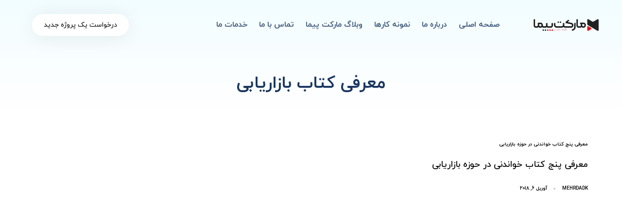

--- FILE ---
content_type: text/html; charset=UTF-8
request_url: https://marketpeima.com/tag/%D9%85%D8%B9%D8%B1%D9%81%DB%8C-%DA%A9%D8%AA%D8%A7%D8%A8-%D8%A8%D8%A7%D8%B2%D8%A7%D8%B1%DB%8C%D8%A7%D8%A8%DB%8C/
body_size: 24451
content:
<!DOCTYPE html>
<html dir="rtl" lang="fa-IR">
<head ><meta charset="UTF-8"><script>if(navigator.userAgent.match(/MSIE|Internet Explorer/i)||navigator.userAgent.match(/Trident\/7\..*?rv:11/i)){var href=document.location.href;if(!href.match(/[?&]nowprocket/)){if(href.indexOf("?")==-1){if(href.indexOf("#")==-1){document.location.href=href+"?nowprocket=1"}else{document.location.href=href.replace("#","?nowprocket=1#")}}else{if(href.indexOf("#")==-1){document.location.href=href+"&nowprocket=1"}else{document.location.href=href.replace("#","&nowprocket=1#")}}}}</script><script>class RocketLazyLoadScripts{constructor(e){this.triggerEvents=e,this.eventOptions={passive:!0},this.userEventListener=this.triggerListener.bind(this),this.delayedScripts={normal:[],async:[],defer:[]},this.allJQueries=[]}_addUserInteractionListener(e){this.triggerEvents.forEach((t=>window.addEventListener(t,e.userEventListener,e.eventOptions)))}_removeUserInteractionListener(e){this.triggerEvents.forEach((t=>window.removeEventListener(t,e.userEventListener,e.eventOptions)))}triggerListener(){this._removeUserInteractionListener(this),"loading"===document.readyState?document.addEventListener("DOMContentLoaded",this._loadEverythingNow.bind(this)):this._loadEverythingNow()}async _loadEverythingNow(){this._delayEventListeners(),this._delayJQueryReady(this),this._handleDocumentWrite(),this._registerAllDelayedScripts(),this._preloadAllScripts(),await this._loadScriptsFromList(this.delayedScripts.normal),await this._loadScriptsFromList(this.delayedScripts.defer),await this._loadScriptsFromList(this.delayedScripts.async),await this._triggerDOMContentLoaded(),await this._triggerWindowLoad(),window.dispatchEvent(new Event("rocket-allScriptsLoaded"))}_registerAllDelayedScripts(){document.querySelectorAll("script[type=rocketlazyloadscript]").forEach((e=>{e.hasAttribute("src")?e.hasAttribute("async")&&!1!==e.async?this.delayedScripts.async.push(e):e.hasAttribute("defer")&&!1!==e.defer||"module"===e.getAttribute("data-rocket-type")?this.delayedScripts.defer.push(e):this.delayedScripts.normal.push(e):this.delayedScripts.normal.push(e)}))}async _transformScript(e){return await this._requestAnimFrame(),new Promise((t=>{const n=document.createElement("script");let r;[...e.attributes].forEach((e=>{let t=e.nodeName;"type"!==t&&("data-rocket-type"===t&&(t="type",r=e.nodeValue),n.setAttribute(t,e.nodeValue))})),e.hasAttribute("src")?(n.addEventListener("load",t),n.addEventListener("error",t)):(n.text=e.text,t()),e.parentNode.replaceChild(n,e)}))}async _loadScriptsFromList(e){const t=e.shift();return t?(await this._transformScript(t),this._loadScriptsFromList(e)):Promise.resolve()}_preloadAllScripts(){var e=document.createDocumentFragment();[...this.delayedScripts.normal,...this.delayedScripts.defer,...this.delayedScripts.async].forEach((t=>{const n=t.getAttribute("src");if(n){const t=document.createElement("link");t.href=n,t.rel="preload",t.as="script",e.appendChild(t)}})),document.head.appendChild(e)}_delayEventListeners(){let e={};function t(t,n){!function(t){function n(n){return e[t].eventsToRewrite.indexOf(n)>=0?"rocket-"+n:n}e[t]||(e[t]={originalFunctions:{add:t.addEventListener,remove:t.removeEventListener},eventsToRewrite:[]},t.addEventListener=function(){arguments[0]=n(arguments[0]),e[t].originalFunctions.add.apply(t,arguments)},t.removeEventListener=function(){arguments[0]=n(arguments[0]),e[t].originalFunctions.remove.apply(t,arguments)})}(t),e[t].eventsToRewrite.push(n)}function n(e,t){let n=e[t];Object.defineProperty(e,t,{get:()=>n||function(){},set(r){e["rocket"+t]=n=r}})}t(document,"DOMContentLoaded"),t(window,"DOMContentLoaded"),t(window,"load"),t(window,"pageshow"),t(document,"readystatechange"),n(document,"onreadystatechange"),n(window,"onload"),n(window,"onpageshow")}_delayJQueryReady(e){let t=window.jQuery;Object.defineProperty(window,"jQuery",{get:()=>t,set(n){if(n&&n.fn&&!e.allJQueries.includes(n)){n.fn.ready=n.fn.init.prototype.ready=function(t){e.domReadyFired?t.bind(document)(n):document.addEventListener("rocket-DOMContentLoaded",(()=>t.bind(document)(n)))};const t=n.fn.on;n.fn.on=n.fn.init.prototype.on=function(){if(this[0]===window){function e(e){return e.split(" ").map((e=>"load"===e||0===e.indexOf("load.")?"rocket-jquery-load":e)).join(" ")}"string"==typeof arguments[0]||arguments[0]instanceof String?arguments[0]=e(arguments[0]):"object"==typeof arguments[0]&&Object.keys(arguments[0]).forEach((t=>{delete Object.assign(arguments[0],{[e(t)]:arguments[0][t]})[t]}))}return t.apply(this,arguments),this},e.allJQueries.push(n)}t=n}})}async _triggerDOMContentLoaded(){this.domReadyFired=!0,await this._requestAnimFrame(),document.dispatchEvent(new Event("rocket-DOMContentLoaded")),await this._requestAnimFrame(),window.dispatchEvent(new Event("rocket-DOMContentLoaded")),await this._requestAnimFrame(),document.dispatchEvent(new Event("rocket-readystatechange")),await this._requestAnimFrame(),document.rocketonreadystatechange&&document.rocketonreadystatechange()}async _triggerWindowLoad(){await this._requestAnimFrame(),window.dispatchEvent(new Event("rocket-load")),await this._requestAnimFrame(),window.rocketonload&&window.rocketonload(),await this._requestAnimFrame(),this.allJQueries.forEach((e=>e(window).trigger("rocket-jquery-load"))),window.dispatchEvent(new Event("rocket-pageshow")),await this._requestAnimFrame(),window.rocketonpageshow&&window.rocketonpageshow()}_handleDocumentWrite(){const e=new Map;document.write=document.writeln=function(t){const n=document.currentScript,r=document.createRange(),i=n.parentElement;let o=e.get(n);void 0===o&&(o=n.nextSibling,e.set(n,o));const a=document.createDocumentFragment();r.setStart(a,0),a.appendChild(r.createContextualFragment(t)),i.insertBefore(a,o)}}async _requestAnimFrame(){return new Promise((e=>requestAnimationFrame(e)))}static run(){const e=new RocketLazyLoadScripts(["keydown","mousemove","touchmove","touchstart","touchend","wheel"]);e._addUserInteractionListener(e)}}RocketLazyLoadScripts.run();</script>

  
  <meta name="viewport" content="width=device-width, initial-scale=1.0" />
  <meta http-equiv="X-UA-Compatible" content="IE=edge">
  <link rel="profile" href="https://gmpg.org/xfn/11">
  <meta name="mobile-web-app-capable" content="yes">
<meta name="apple-mobile-web-app-capable" content="yes">
<meta name="apple-mobile-web-app-title" content="گروه بازاریابی دیجیتال مارکت پیما  - گروه حرفه ای تولید محتوا ساخت تیزر و فیلم برداری در مسیر بازاریابی دیجیتال - تبلیغات مجازی ">
<link rel="pingback" href="https://marketpeima.com/xmlrpc.php" />
			<script type="rocketlazyloadscript" data-rocket-type="text/javascript">
			var WebFontConfig = WebFontConfig || {};
			WebFontConfig['active'] = function() {
				if ( typeof ( window.jQuery ) !== 'undefined' ) {
					jQuery(window).trigger('liquid_async_fonts_active');
				}
			};
			WebFontConfig['inactive'] = function() {
				if ( typeof ( window.jQuery ) !== 'undefined' ) {
					jQuery(window).trigger('liquid_async_fonts_inactive');
				}
			};
			</script>
			<meta name='robots' content='index, follow, max-image-preview:large, max-snippet:-1, max-video-preview:-1' />

	<!-- This site is optimized with the Yoast SEO plugin v19.6.1 - https://yoast.com/wordpress/plugins/seo/ -->
	<title>بایگانی‌های معرفی کتاب بازاریابی | گروه بازاریابی دیجیتال مارکت پیما</title><link rel="stylesheet" href="https://marketpeima.com/wp-content/cache/min/1/78d7f76c0023f11eb1c049753b816e0f.css" media="all" data-minify="1" />
	<link rel="canonical" href="https://marketpeima.com/tag/معرفی-کتاب-بازاریابی/" />
	<meta property="og:locale" content="fa_IR" />
	<meta property="og:type" content="article" />
	<meta property="og:title" content="بایگانی‌های معرفی کتاب بازاریابی | گروه بازاریابی دیجیتال مارکت پیما" />
	<meta property="og:url" content="https://marketpeima.com/tag/معرفی-کتاب-بازاریابی/" />
	<meta property="og:site_name" content="گروه بازاریابی دیجیتال مارکت پیما" />
	<meta name="twitter:card" content="summary_large_image" />
	<script type="application/ld+json" class="yoast-schema-graph">{"@context":"https://schema.org","@graph":[{"@type":"CollectionPage","@id":"https://marketpeima.com/tag/%d9%85%d8%b9%d8%b1%d9%81%db%8c-%da%a9%d8%aa%d8%a7%d8%a8-%d8%a8%d8%a7%d8%b2%d8%a7%d8%b1%db%8c%d8%a7%d8%a8%db%8c/","url":"https://marketpeima.com/tag/%d9%85%d8%b9%d8%b1%d9%81%db%8c-%da%a9%d8%aa%d8%a7%d8%a8-%d8%a8%d8%a7%d8%b2%d8%a7%d8%b1%db%8c%d8%a7%d8%a8%db%8c/","name":"بایگانی‌های معرفی کتاب بازاریابی | گروه بازاریابی دیجیتال مارکت پیما","isPartOf":{"@id":"https://marketpeima.com/#website"},"primaryImageOfPage":{"@id":"https://marketpeima.com/tag/%d9%85%d8%b9%d8%b1%d9%81%db%8c-%da%a9%d8%aa%d8%a7%d8%a8-%d8%a8%d8%a7%d8%b2%d8%a7%d8%b1%db%8c%d8%a7%d8%a8%db%8c/#primaryimage"},"image":{"@id":"https://marketpeima.com/tag/%d9%85%d8%b9%d8%b1%d9%81%db%8c-%da%a9%d8%aa%d8%a7%d8%a8-%d8%a8%d8%a7%d8%b2%d8%a7%d8%b1%db%8c%d8%a7%d8%a8%db%8c/#primaryimage"},"thumbnailUrl":"https://marketpeima.com/wp-content/uploads/2018/04/300-روش-کاربردی-جذب-مشتری.jpg","breadcrumb":{"@id":"https://marketpeima.com/tag/%d9%85%d8%b9%d8%b1%d9%81%db%8c-%da%a9%d8%aa%d8%a7%d8%a8-%d8%a8%d8%a7%d8%b2%d8%a7%d8%b1%db%8c%d8%a7%d8%a8%db%8c/#breadcrumb"},"inLanguage":"fa-IR"},{"@type":"ImageObject","inLanguage":"fa-IR","@id":"https://marketpeima.com/tag/%d9%85%d8%b9%d8%b1%d9%81%db%8c-%da%a9%d8%aa%d8%a7%d8%a8-%d8%a8%d8%a7%d8%b2%d8%a7%d8%b1%db%8c%d8%a7%d8%a8%db%8c/#primaryimage","url":"https://marketpeima.com/wp-content/uploads/2018/04/300-روش-کاربردی-جذب-مشتری.jpg","contentUrl":"https://marketpeima.com/wp-content/uploads/2018/04/300-روش-کاربردی-جذب-مشتری.jpg","width":768,"height":548},{"@type":"BreadcrumbList","@id":"https://marketpeima.com/tag/%d9%85%d8%b9%d8%b1%d9%81%db%8c-%da%a9%d8%aa%d8%a7%d8%a8-%d8%a8%d8%a7%d8%b2%d8%a7%d8%b1%db%8c%d8%a7%d8%a8%db%8c/#breadcrumb","itemListElement":[{"@type":"ListItem","position":1,"name":"خانه","item":"https://marketpeima.com/"},{"@type":"ListItem","position":2,"name":"معرفی کتاب بازاریابی"}]},{"@type":"WebSite","@id":"https://marketpeima.com/#website","url":"https://marketpeima.com/","name":"گروه بازاریابی دیجیتال مارکت پیما","description":"گروه حرفه ای تولید محتوا ساخت تیزر و فیلم برداری در مسیر بازاریابی دیجیتال - تبلیغات مجازی ","publisher":{"@id":"https://marketpeima.com/#organization"},"potentialAction":[{"@type":"SearchAction","target":{"@type":"EntryPoint","urlTemplate":"https://marketpeima.com/?s={search_term_string}"},"query-input":"required name=search_term_string"}],"inLanguage":"fa-IR"},{"@type":"Organization","@id":"https://marketpeima.com/#organization","name":"مارکت پیما","url":"https://marketpeima.com/","sameAs":["https://www.linkedin.com/company/marketpeima","https://www.pinterest.com/marketpeima/"],"logo":{"@type":"ImageObject","inLanguage":"fa-IR","@id":"https://marketpeima.com/#/schema/logo/image/","url":"https://marketpeima.com/wp-content/uploads/2022/02/square-Persian-Logo.jpg","contentUrl":"https://marketpeima.com/wp-content/uploads/2022/02/square-Persian-Logo.jpg","width":500,"height":500,"caption":"مارکت پیما"},"image":{"@id":"https://marketpeima.com/#/schema/logo/image/"}}]}</script>
	<!-- / Yoast SEO plugin. -->


<link rel="alternate" type="application/rss+xml" title="گروه بازاریابی دیجیتال مارکت پیما  &raquo; خوراک" href="https://marketpeima.com/feed/" />
<link rel="alternate" type="application/rss+xml" title="گروه بازاریابی دیجیتال مارکت پیما  &raquo; خوراک دیدگاه‌ها" href="https://marketpeima.com/comments/feed/" />
<link rel="alternate" type="application/rss+xml" title="گروه بازاریابی دیجیتال مارکت پیما  &raquo; معرفی کتاب بازاریابی خوراک برچسب" href="https://marketpeima.com/tag/%d9%85%d8%b9%d8%b1%d9%81%db%8c-%da%a9%d8%aa%d8%a7%d8%a8-%d8%a8%d8%a7%d8%b2%d8%a7%d8%b1%db%8c%d8%a7%d8%a8%db%8c/feed/" />
<link rel="preload" href="https://marketpeima.com/wp-content/themes/hub/assets/vendors/liquid-icon/lqd-essentials/fonts/lqd-essentials.woff2" as="font" type="font/woff2" crossorigin><style id='wp-img-auto-sizes-contain-inline-css' type='text/css'>
img:is([sizes=auto i],[sizes^="auto," i]){contain-intrinsic-size:3000px 1500px}
/*# sourceURL=wp-img-auto-sizes-contain-inline-css */
</style>
<style id='wp-emoji-styles-inline-css' type='text/css'>

	img.wp-smiley, img.emoji {
		display: inline !important;
		border: none !important;
		box-shadow: none !important;
		height: 1em !important;
		width: 1em !important;
		margin: 0 0.07em !important;
		vertical-align: -0.1em !important;
		background: none !important;
		padding: 0 !important;
	}
/*# sourceURL=wp-emoji-styles-inline-css */
</style>
<style id='classic-theme-styles-inline-css' type='text/css'>
/*! This file is auto-generated */
.wp-block-button__link{color:#fff;background-color:#32373c;border-radius:9999px;box-shadow:none;text-decoration:none;padding:calc(.667em + 2px) calc(1.333em + 2px);font-size:1.125em}.wp-block-file__button{background:#32373c;color:#fff;text-decoration:none}
/*# sourceURL=/wp-includes/css/classic-themes.min.css */
</style>




<style id='ez-toc-inline-css' type='text/css'>
div#ez-toc-container p.ez-toc-title {font-size: 120%;}div#ez-toc-container p.ez-toc-title {font-weight: 600;}div#ez-toc-container ul li {font-size: 95%;}div#ez-toc-container nav ul ul li ul li {font-size: 90%!important;}
.ez-toc-container-direction {
    direction: ltr;
}.ez-toc-counter ul {
    counter-reset: item;
}

.ez-toc-counter nav ul li a::before {
    content: counters(item, ".", decimal) ". ";
    display: inline-block;
    counter-increment: item;
    margin-right: .2em;
}
.ez-toc-widget-direction {
    direction: ltr;
}.ez-toc-widget-container ul {
    counter-reset: item;
}

.ez-toc-widget-container nav ul li a::before {
    content: counters(item, ".", decimal) ". ";
    display: inline-block;
    counter-increment: item;
    margin-right: .2em;
}
/*# sourceURL=ez-toc-inline-css */
</style>





<link rel='stylesheet' id='theme-responsive-min-css' href='https://marketpeima.com/wp-content/themes/hub/assets/css/theme-responsive-min.min.css?ver=68582c2156f7ac9c734b994f33de4778' type='text/css' media='screen and (min-width: 1200px)' />
<link rel='stylesheet' id='theme-responsive-max-css' href='https://marketpeima.com/wp-content/themes/hub/assets/css/theme-responsive-max.min.css?ver=68582c2156f7ac9c734b994f33de4778' type='text/css' media='screen and (max-width: 1199px)' />



<script type="rocketlazyloadscript" data-rocket-type="text/javascript" src="https://marketpeima.com/wp-includes/js/jquery/jquery.min.js?ver=3.7.1" id="jquery-core-js"></script>
<script type="rocketlazyloadscript" data-rocket-type="text/javascript" src="https://marketpeima.com/wp-includes/js/jquery/jquery-migrate.min.js?ver=3.4.1" id="jquery-migrate-js"></script>
<script type="rocketlazyloadscript" data-rocket-type="text/javascript" src="https://marketpeima.com/wp-content/plugins/hub-core/extensions/redux-typekit/liquid-typekit.js?ver=68582c2156f7ac9c734b994f33de4778" id="liquid-typekit-js" defer></script>
<link rel="https://api.w.org/" href="https://marketpeima.com/wp-json/" /><link rel="alternate" title="JSON" type="application/json" href="https://marketpeima.com/wp-json/wp/v2/tags/275" /><link rel="EditURI" type="application/rsd+xml" title="RSD" href="https://marketpeima.com/xmlrpc.php?rsd" />

	
				<link rel="shortcut icon" href="" />
				
		
			
	<script type="rocketlazyloadscript" data-rocket-type="text/javascript">var gform;gform||(document.addEventListener("gform_main_scripts_loaded",function(){gform.scriptsLoaded=!0}),window.addEventListener("DOMContentLoaded",function(){gform.domLoaded=!0}),gform={domLoaded:!1,scriptsLoaded:!1,initializeOnLoaded:function(o){gform.domLoaded&&gform.scriptsLoaded?o():!gform.domLoaded&&gform.scriptsLoaded?window.addEventListener("DOMContentLoaded",o):document.addEventListener("gform_main_scripts_loaded",o)},hooks:{action:{},filter:{}},addAction:function(o,n,r,t){gform.addHook("action",o,n,r,t)},addFilter:function(o,n,r,t){gform.addHook("filter",o,n,r,t)},doAction:function(o){gform.doHook("action",o,arguments)},applyFilters:function(o){return gform.doHook("filter",o,arguments)},removeAction:function(o,n){gform.removeHook("action",o,n)},removeFilter:function(o,n,r){gform.removeHook("filter",o,n,r)},addHook:function(o,n,r,t,i){null==gform.hooks[o][n]&&(gform.hooks[o][n]=[]);var e=gform.hooks[o][n];null==i&&(i=n+"_"+e.length),gform.hooks[o][n].push({tag:i,callable:r,priority:t=null==t?10:t})},doHook:function(n,o,r){var t;if(r=Array.prototype.slice.call(r,1),null!=gform.hooks[n][o]&&((o=gform.hooks[n][o]).sort(function(o,n){return o.priority-n.priority}),o.forEach(function(o){"function"!=typeof(t=o.callable)&&(t=window[t]),"action"==n?t.apply(null,r):r[0]=t.apply(null,r)})),"filter"==n)return r[0]},removeHook:function(o,n,t,i){var r;null!=gform.hooks[o][n]&&(r=(r=gform.hooks[o][n]).filter(function(o,n,r){return!!(null!=i&&i!=o.tag||null!=t&&t!=o.priority)}),gform.hooks[o][n]=r)}});</script><script type="rocketlazyloadscript" data-rocket-type="text/javascript">
				window.liquidParams = {
					currentZIndex: 10
				}
			</script><meta name="generator" content="Powered by Slider Revolution 6.5.8 - responsive, Mobile-Friendly Slider Plugin for WordPress with comfortable drag and drop interface." />
<link rel="icon" href="https://marketpeima.com/wp-content/uploads/2022/02/favicnmain.png" sizes="32x32" />
<link rel="icon" href="https://marketpeima.com/wp-content/uploads/2022/02/favicnmain.png" sizes="192x192" />
<link rel="apple-touch-icon" href="https://marketpeima.com/wp-content/uploads/2022/02/favicnmain.png" />
<meta name="msapplication-TileImage" content="https://marketpeima.com/wp-content/uploads/2022/02/favicnmain.png" />
<script type="rocketlazyloadscript" data-rocket-type="text/javascript">function setREVStartSize(e){
			//window.requestAnimationFrame(function() {				 
				window.RSIW = window.RSIW===undefined ? window.innerWidth : window.RSIW;	
				window.RSIH = window.RSIH===undefined ? window.innerHeight : window.RSIH;	
				try {								
					var pw = document.getElementById(e.c).parentNode.offsetWidth,
						newh;
					pw = pw===0 || isNaN(pw) ? window.RSIW : pw;
					e.tabw = e.tabw===undefined ? 0 : parseInt(e.tabw);
					e.thumbw = e.thumbw===undefined ? 0 : parseInt(e.thumbw);
					e.tabh = e.tabh===undefined ? 0 : parseInt(e.tabh);
					e.thumbh = e.thumbh===undefined ? 0 : parseInt(e.thumbh);
					e.tabhide = e.tabhide===undefined ? 0 : parseInt(e.tabhide);
					e.thumbhide = e.thumbhide===undefined ? 0 : parseInt(e.thumbhide);
					e.mh = e.mh===undefined || e.mh=="" || e.mh==="auto" ? 0 : parseInt(e.mh,0);		
					if(e.layout==="fullscreen" || e.l==="fullscreen") 						
						newh = Math.max(e.mh,window.RSIH);					
					else{					
						e.gw = Array.isArray(e.gw) ? e.gw : [e.gw];
						for (var i in e.rl) if (e.gw[i]===undefined || e.gw[i]===0) e.gw[i] = e.gw[i-1];					
						e.gh = e.el===undefined || e.el==="" || (Array.isArray(e.el) && e.el.length==0)? e.gh : e.el;
						e.gh = Array.isArray(e.gh) ? e.gh : [e.gh];
						for (var i in e.rl) if (e.gh[i]===undefined || e.gh[i]===0) e.gh[i] = e.gh[i-1];
											
						var nl = new Array(e.rl.length),
							ix = 0,						
							sl;					
						e.tabw = e.tabhide>=pw ? 0 : e.tabw;
						e.thumbw = e.thumbhide>=pw ? 0 : e.thumbw;
						e.tabh = e.tabhide>=pw ? 0 : e.tabh;
						e.thumbh = e.thumbhide>=pw ? 0 : e.thumbh;					
						for (var i in e.rl) nl[i] = e.rl[i]<window.RSIW ? 0 : e.rl[i];
						sl = nl[0];									
						for (var i in nl) if (sl>nl[i] && nl[i]>0) { sl = nl[i]; ix=i;}															
						var m = pw>(e.gw[ix]+e.tabw+e.thumbw) ? 1 : (pw-(e.tabw+e.thumbw)) / (e.gw[ix]);					
						newh =  (e.gh[ix] * m) + (e.tabh + e.thumbh);
					}
					var el = document.getElementById(e.c);
					if (el!==null && el) el.style.height = newh+"px";					
					el = document.getElementById(e.c+"_wrapper");
					if (el!==null && el) {
						el.style.height = newh+"px";
						el.style.display = "block";
					}
				} catch(e){
					console.log("Failure at Presize of Slider:" + e)
				}					   
			//});
		  };</script>
		<style type="text/css" id="wp-custom-css">
			div#ez-toc-container {
    direction: rtl;
}
.titlebar-inner {
    padding-top: 40px !important;
    padding-bottom: 20px !important;
}
@media (max-width: 767px){
	.titlebar-inner {
    padding-top: 20px !important;
    padding-bottom: 10px !important;
}
.elementor-widget-wrap>.elementor-element.elementor-absolute {
    position: relative !important;
	top:0 !important;
	padding:0px !important;
}
	.elementor-182 .elementor-element.elementor-element-c4e4a13 {
    padding-bottom: 0px !important;
		margin-top:10px !important;
}
}
.ltr-sp-1 {
    letter-spacing: 0em !important;
}
.titlebar-inner p {
    line-height: 30px !important;
}
.iconbox h3,.iconbox p {
	text-align:right;
}
* {
	letter-spacing: 0px !important
}
@media (max-width: 767px){
	#lqd-site-content{
		padding:15px;
	}
}
h2.lqd-lp-title a{font-size:18px}
.lqd-pf-item-style-6 .lqd-pf-details h2 {
    font-size: 18px !important;
}
.widget #gform_wrapper_1 input[type="submit"]:hover , #gform_wrapper_1 input[type="submit"]:focus{
  background: #03e9f4 !important;
    color: #050801 !important;
    box-shadow: 0 0 5px #03e9f4, 0 0 25px #03e9f4, 0 0 50px #03e9f4, 0 0 200px #03e9f4;
    filter: hue-rotate(
270deg
);
    -webkit-box-reflect: below 1px linear-gradient(transparent, #0005);  
}
.widget #gform_wrapper_1 input {
	color:#000;
}
.widget #gform_wrapper_1 .gfield_label{color:#fff !important}
.widget #gform_wrapper_1 input[type="submit"] {
  padding:10px 20px;	
	width:100%;
}
#custom_html-2{
	background-image: url(https://marketpeima.com/wp-content/uploads/2022/01/overhead-view-abstract-paper-background_23-2147981635-1.jpg);
	padding:20px;
}
.custom-html-widget{
background-color: rgba(0,0,0,0.4) !important;
    border-radius: 10px;
    padding: 20px;
    color: #fff;
}
.h1,.h2,.h3,.h4,.h5,.h6,.elementor-kit-13,body,h1,h2,h3,h4,h5,h6,p{
	font-family:iranyekan !important;
}
h1,.h1{font-size:35px !important}
h2,.h2{font-size:30px !important}
.lqd-single-post-content .container p span {
    font-size: 20px !important;
    line-height: 40px;
}
.widget .h2{font-size:20px !important}
.sidebar-widgets-outline .widget {
    border-radius: 10px;
    box-shadow: rgb(0 0 0 / 10%) 0px 20px 25px -5px, rgb(0 0 0 / 4%) 0px 10px 10px -5px;
}		</style>
		<style id='liquid-stylesheet-inline-css' type='text/css'>:root{--lqd-cc-active-bw:1px;}body{}.btn{}.lqd-post-content, .lqd-post-header .entry-excerpt{}.h1,h1{}.h2,h2{}.h3,h3{}.h4,h4{}.h5,h5{}.h6,h6{}.titlebar-inner h1{font-size:60px;font-weight:600;line-height:60px;color:#1a3760 !important;}.titlebar-inner p{font-size:20px;font-weight:500;line-height:20px;color:#464959 !important;}.titlebar-inner{padding-top:120px;padding-bottom:85px;}.titlebar{background-image:url( https://marketpeima.com/wp-content/uploads/2022/01/hero-collaboration.jpg);background:linear-gradient(180deg, rgb(242, 253, 255) 0%, rgb(255, 255, 255) 100%);}@media screen and (min-width: 992px){body.has-sidebar #lqd-contents-wrap{padding-top:25px;}}@media ( min-width: 1200px ){.is-stuck > .elementor > .elementor-section-wrap > .elementor-section:not(.lqd-stickybar-wrap){background:#FFFFFFF5 !important;}}</style>
<style id='global-styles-inline-css' type='text/css'>
:root{--wp--preset--aspect-ratio--square: 1;--wp--preset--aspect-ratio--4-3: 4/3;--wp--preset--aspect-ratio--3-4: 3/4;--wp--preset--aspect-ratio--3-2: 3/2;--wp--preset--aspect-ratio--2-3: 2/3;--wp--preset--aspect-ratio--16-9: 16/9;--wp--preset--aspect-ratio--9-16: 9/16;--wp--preset--color--black: #000000;--wp--preset--color--cyan-bluish-gray: #abb8c3;--wp--preset--color--white: #ffffff;--wp--preset--color--pale-pink: #f78da7;--wp--preset--color--vivid-red: #cf2e2e;--wp--preset--color--luminous-vivid-orange: #ff6900;--wp--preset--color--luminous-vivid-amber: #fcb900;--wp--preset--color--light-green-cyan: #7bdcb5;--wp--preset--color--vivid-green-cyan: #00d084;--wp--preset--color--pale-cyan-blue: #8ed1fc;--wp--preset--color--vivid-cyan-blue: #0693e3;--wp--preset--color--vivid-purple: #9b51e0;--wp--preset--gradient--vivid-cyan-blue-to-vivid-purple: linear-gradient(135deg,rgb(6,147,227) 0%,rgb(155,81,224) 100%);--wp--preset--gradient--light-green-cyan-to-vivid-green-cyan: linear-gradient(135deg,rgb(122,220,180) 0%,rgb(0,208,130) 100%);--wp--preset--gradient--luminous-vivid-amber-to-luminous-vivid-orange: linear-gradient(135deg,rgb(252,185,0) 0%,rgb(255,105,0) 100%);--wp--preset--gradient--luminous-vivid-orange-to-vivid-red: linear-gradient(135deg,rgb(255,105,0) 0%,rgb(207,46,46) 100%);--wp--preset--gradient--very-light-gray-to-cyan-bluish-gray: linear-gradient(135deg,rgb(238,238,238) 0%,rgb(169,184,195) 100%);--wp--preset--gradient--cool-to-warm-spectrum: linear-gradient(135deg,rgb(74,234,220) 0%,rgb(151,120,209) 20%,rgb(207,42,186) 40%,rgb(238,44,130) 60%,rgb(251,105,98) 80%,rgb(254,248,76) 100%);--wp--preset--gradient--blush-light-purple: linear-gradient(135deg,rgb(255,206,236) 0%,rgb(152,150,240) 100%);--wp--preset--gradient--blush-bordeaux: linear-gradient(135deg,rgb(254,205,165) 0%,rgb(254,45,45) 50%,rgb(107,0,62) 100%);--wp--preset--gradient--luminous-dusk: linear-gradient(135deg,rgb(255,203,112) 0%,rgb(199,81,192) 50%,rgb(65,88,208) 100%);--wp--preset--gradient--pale-ocean: linear-gradient(135deg,rgb(255,245,203) 0%,rgb(182,227,212) 50%,rgb(51,167,181) 100%);--wp--preset--gradient--electric-grass: linear-gradient(135deg,rgb(202,248,128) 0%,rgb(113,206,126) 100%);--wp--preset--gradient--midnight: linear-gradient(135deg,rgb(2,3,129) 0%,rgb(40,116,252) 100%);--wp--preset--font-size--small: 13px;--wp--preset--font-size--medium: 20px;--wp--preset--font-size--large: 36px;--wp--preset--font-size--x-large: 42px;--wp--preset--spacing--20: 0.44rem;--wp--preset--spacing--30: 0.67rem;--wp--preset--spacing--40: 1rem;--wp--preset--spacing--50: 1.5rem;--wp--preset--spacing--60: 2.25rem;--wp--preset--spacing--70: 3.38rem;--wp--preset--spacing--80: 5.06rem;--wp--preset--shadow--natural: 6px 6px 9px rgba(0, 0, 0, 0.2);--wp--preset--shadow--deep: 12px 12px 50px rgba(0, 0, 0, 0.4);--wp--preset--shadow--sharp: 6px 6px 0px rgba(0, 0, 0, 0.2);--wp--preset--shadow--outlined: 6px 6px 0px -3px rgb(255, 255, 255), 6px 6px rgb(0, 0, 0);--wp--preset--shadow--crisp: 6px 6px 0px rgb(0, 0, 0);}:where(.is-layout-flex){gap: 0.5em;}:where(.is-layout-grid){gap: 0.5em;}body .is-layout-flex{display: flex;}.is-layout-flex{flex-wrap: wrap;align-items: center;}.is-layout-flex > :is(*, div){margin: 0;}body .is-layout-grid{display: grid;}.is-layout-grid > :is(*, div){margin: 0;}:where(.wp-block-columns.is-layout-flex){gap: 2em;}:where(.wp-block-columns.is-layout-grid){gap: 2em;}:where(.wp-block-post-template.is-layout-flex){gap: 1.25em;}:where(.wp-block-post-template.is-layout-grid){gap: 1.25em;}.has-black-color{color: var(--wp--preset--color--black) !important;}.has-cyan-bluish-gray-color{color: var(--wp--preset--color--cyan-bluish-gray) !important;}.has-white-color{color: var(--wp--preset--color--white) !important;}.has-pale-pink-color{color: var(--wp--preset--color--pale-pink) !important;}.has-vivid-red-color{color: var(--wp--preset--color--vivid-red) !important;}.has-luminous-vivid-orange-color{color: var(--wp--preset--color--luminous-vivid-orange) !important;}.has-luminous-vivid-amber-color{color: var(--wp--preset--color--luminous-vivid-amber) !important;}.has-light-green-cyan-color{color: var(--wp--preset--color--light-green-cyan) !important;}.has-vivid-green-cyan-color{color: var(--wp--preset--color--vivid-green-cyan) !important;}.has-pale-cyan-blue-color{color: var(--wp--preset--color--pale-cyan-blue) !important;}.has-vivid-cyan-blue-color{color: var(--wp--preset--color--vivid-cyan-blue) !important;}.has-vivid-purple-color{color: var(--wp--preset--color--vivid-purple) !important;}.has-black-background-color{background-color: var(--wp--preset--color--black) !important;}.has-cyan-bluish-gray-background-color{background-color: var(--wp--preset--color--cyan-bluish-gray) !important;}.has-white-background-color{background-color: var(--wp--preset--color--white) !important;}.has-pale-pink-background-color{background-color: var(--wp--preset--color--pale-pink) !important;}.has-vivid-red-background-color{background-color: var(--wp--preset--color--vivid-red) !important;}.has-luminous-vivid-orange-background-color{background-color: var(--wp--preset--color--luminous-vivid-orange) !important;}.has-luminous-vivid-amber-background-color{background-color: var(--wp--preset--color--luminous-vivid-amber) !important;}.has-light-green-cyan-background-color{background-color: var(--wp--preset--color--light-green-cyan) !important;}.has-vivid-green-cyan-background-color{background-color: var(--wp--preset--color--vivid-green-cyan) !important;}.has-pale-cyan-blue-background-color{background-color: var(--wp--preset--color--pale-cyan-blue) !important;}.has-vivid-cyan-blue-background-color{background-color: var(--wp--preset--color--vivid-cyan-blue) !important;}.has-vivid-purple-background-color{background-color: var(--wp--preset--color--vivid-purple) !important;}.has-black-border-color{border-color: var(--wp--preset--color--black) !important;}.has-cyan-bluish-gray-border-color{border-color: var(--wp--preset--color--cyan-bluish-gray) !important;}.has-white-border-color{border-color: var(--wp--preset--color--white) !important;}.has-pale-pink-border-color{border-color: var(--wp--preset--color--pale-pink) !important;}.has-vivid-red-border-color{border-color: var(--wp--preset--color--vivid-red) !important;}.has-luminous-vivid-orange-border-color{border-color: var(--wp--preset--color--luminous-vivid-orange) !important;}.has-luminous-vivid-amber-border-color{border-color: var(--wp--preset--color--luminous-vivid-amber) !important;}.has-light-green-cyan-border-color{border-color: var(--wp--preset--color--light-green-cyan) !important;}.has-vivid-green-cyan-border-color{border-color: var(--wp--preset--color--vivid-green-cyan) !important;}.has-pale-cyan-blue-border-color{border-color: var(--wp--preset--color--pale-cyan-blue) !important;}.has-vivid-cyan-blue-border-color{border-color: var(--wp--preset--color--vivid-cyan-blue) !important;}.has-vivid-purple-border-color{border-color: var(--wp--preset--color--vivid-purple) !important;}.has-vivid-cyan-blue-to-vivid-purple-gradient-background{background: var(--wp--preset--gradient--vivid-cyan-blue-to-vivid-purple) !important;}.has-light-green-cyan-to-vivid-green-cyan-gradient-background{background: var(--wp--preset--gradient--light-green-cyan-to-vivid-green-cyan) !important;}.has-luminous-vivid-amber-to-luminous-vivid-orange-gradient-background{background: var(--wp--preset--gradient--luminous-vivid-amber-to-luminous-vivid-orange) !important;}.has-luminous-vivid-orange-to-vivid-red-gradient-background{background: var(--wp--preset--gradient--luminous-vivid-orange-to-vivid-red) !important;}.has-very-light-gray-to-cyan-bluish-gray-gradient-background{background: var(--wp--preset--gradient--very-light-gray-to-cyan-bluish-gray) !important;}.has-cool-to-warm-spectrum-gradient-background{background: var(--wp--preset--gradient--cool-to-warm-spectrum) !important;}.has-blush-light-purple-gradient-background{background: var(--wp--preset--gradient--blush-light-purple) !important;}.has-blush-bordeaux-gradient-background{background: var(--wp--preset--gradient--blush-bordeaux) !important;}.has-luminous-dusk-gradient-background{background: var(--wp--preset--gradient--luminous-dusk) !important;}.has-pale-ocean-gradient-background{background: var(--wp--preset--gradient--pale-ocean) !important;}.has-electric-grass-gradient-background{background: var(--wp--preset--gradient--electric-grass) !important;}.has-midnight-gradient-background{background: var(--wp--preset--gradient--midnight) !important;}.has-small-font-size{font-size: var(--wp--preset--font-size--small) !important;}.has-medium-font-size{font-size: var(--wp--preset--font-size--medium) !important;}.has-large-font-size{font-size: var(--wp--preset--font-size--large) !important;}.has-x-large-font-size{font-size: var(--wp--preset--font-size--x-large) !important;}
/*# sourceURL=global-styles-inline-css */
</style>








<style id='elementor-frontend-inline-css' type='text/css'>
.elementor-124 .elementor-element.elementor-element-686a1c9 > .elementor-container > .elementor-column > .elementor-widget-wrap{align-content:center;align-items:center;}.elementor-124 .elementor-element.elementor-element-686a1c9{padding:0px 15px 0px 15px;}.elementor-124 .elementor-element.elementor-element-3091b7a .module-logo{padding-top:35px;padding-inline-end:50px;padding-bottom:35px;padding-inline-start:25px;}.is-stuck .elementor-124 .elementor-element.elementor-element-3091b7a .module-logo{padding-top:25px;padding-inline-end:50px;padding-bottom:25px;padding-inline-start:25px;}.elementor-124 .elementor-element.elementor-element-a8ef68a .main-nav > li > a{font-size:16px;font-weight:700;}.elementor-124 .elementor-element.elementor-element-a8ef68a{--lqd-menu-items-top-padding:10px;--lqd-menu-items-right-padding:12px;--lqd-menu-items-bottom-padding:10px;--lqd-menu-items-left-padding:12px;}.is-stuck .elementor-124 .elementor-element.elementor-element-a8ef68a{--lqd-menu-items-top-padding:10px;--lqd-menu-items-right-padding:15px;--lqd-menu-items-bottom-padding:10px;--lqd-menu-items-left-padding:15px;}.elementor-124 .elementor-element.elementor-element-a8ef68a .main-nav > li > a, .navbar-fullscreen .elementor-124 .elementor-element.elementor-element-a8ef68a .main-nav > li > a{color:#1A3760D4;}.elementor-124 .elementor-element.elementor-element-a8ef68a .main-nav > li:hover > a, .elementor-124 .elementor-element.elementor-element-a8ef68a .main-nav > li.is-active > a, .navbar-fullscreen .elementor-124 .elementor-element.elementor-element-a8ef68a .main-nav > li > a:hover{color:#1A3760;}.elementor-124 .elementor-element.elementor-element-b2af34b.elementor-column > .elementor-widget-wrap{justify-content:flex-start;}.elementor-124 .elementor-element.elementor-element-b2af34b > .elementor-element-populated{text-align:right;}.elementor-124 .elementor-element.elementor-element-26eeff2 .btn{font-size:14px;line-height:1.5em;letter-spacing:0.3px;background-color:#FFFFFF;box-shadow:0px 3px 40px 0px rgba(0, 0, 0, 0.08);border-radius:3em 3em 3em 3em;}.elementor-124 .elementor-element.elementor-element-26eeff2 .btn:hover, .elementor-124 .elementor-element.elementor-element-26eeff2 .btn:focus{color:#FFFFFF;background-color:var( --e-global-color-primary );}@media(min-width:768px){.elementor-124 .elementor-element.elementor-element-c4b12fa{width:79.962%;}.elementor-124 .elementor-element.elementor-element-b2af34b{width:20%;}}
.elementor-6281 .elementor-element.elementor-element-6c587fd3 > .elementor-container{min-height:100vh;}.elementor-6281 .elementor-element.elementor-element-6c587fd3:not(.elementor-motion-effects-element-type-background), .elementor-6281 .elementor-element.elementor-element-6c587fd3 > .elementor-motion-effects-container > .elementor-motion-effects-layer{background-image:url("https://modernagency.liquid-themes.com/elementor/wp-content/uploads/2021/10/bg-2@2x-scaled-1.jpeg");background-position:center center;background-repeat:no-repeat;background-size:cover;}.elementor-6281 .elementor-element.elementor-element-6c587fd3{transition:background 0.3s, border 0.3s, border-radius 0.3s, box-shadow 0.3s;}.elementor-6281 .elementor-element.elementor-element-6c587fd3 > .elementor-background-overlay{transition:background 0.3s, border-radius 0.3s, opacity 0.3s;}.elementor-bc-flex-widget .elementor-6281 .elementor-element.elementor-element-7e002268.elementor-column .elementor-widget-wrap{align-items:center;}.elementor-6281 .elementor-element.elementor-element-7e002268.elementor-column.elementor-element[data-element_type="column"] > .elementor-widget-wrap.elementor-element-populated{align-content:center;align-items:center;}.elementor-6281 .elementor-element.elementor-element-7e002268 > .elementor-element-populated{padding:10px 100px 10px 10px;}.elementor-6281 .elementor-element.elementor-element-5173122f .ld-fh-element, .elementor-6281 .elementor-element.elementor-element-5173122f .ld-fh-element a{color:#000000;}.elementor-6281 .elementor-element.elementor-element-5173122f .ld-fh-element{font-size:43px;font-weight:500;line-height:0.75em;}.elementor-6281 .elementor-element.elementor-element-5173122f .lqd-highlight-inner{height:0.275em;bottom:0em;}.elementor-6281 .elementor-element.elementor-element-5173122f .lqd-highlight-inner svg{height:0.275em;}.elementor-6281 .elementor-element.elementor-element-12b4ae0b .ld-fh-element{font-size:18px;}.elementor-6281 .elementor-element.elementor-element-12b4ae0b .lqd-highlight-inner{height:0.275em;bottom:0em;}.elementor-6281 .elementor-element.elementor-element-12b4ae0b .lqd-highlight-inner svg{height:0.275em;}.elementor-6281 .elementor-element.elementor-element-53811586 .elementor-spacer-inner{height:30px;}.elementor-6281 .elementor-element.elementor-element-384f5a6 > .elementor-widget-wrap > .elementor-widget:not(.elementor-widget__width-auto):not(.elementor-widget__width-initial):not(:last-child):not(.elementor-absolute){margin-bottom:10px;}.elementor-6281 .elementor-element.elementor-element-384f5a6 > .elementor-element-populated{padding:0px 0px 0px 0px;}.elementor-6281 .elementor-element.elementor-element-750eed68 .ld-fh-element, .elementor-6281 .elementor-element.elementor-element-750eed68 .ld-fh-element a{color:#000000;}.elementor-6281 .elementor-element.elementor-element-750eed68 .ld-fh-element{font-size:18px;font-weight:700;letter-spacing:0.1px;}.elementor-6281 .elementor-element.elementor-element-750eed68 .lqd-highlight-inner{height:0.275em;bottom:0em;}.elementor-6281 .elementor-element.elementor-element-750eed68 .lqd-highlight-inner svg{height:0.275em;}.elementor-6281 .elementor-element.elementor-element-4491e483 .ld-fh-element, .elementor-6281 .elementor-element.elementor-element-4491e483 .ld-fh-element a{color:#E4131B;}.elementor-6281 .elementor-element.elementor-element-4491e483 .ld-fh-element{font-size:16px;font-weight:700;line-height:1.18em;}.elementor-6281 .elementor-element.elementor-element-4491e483 .lqd-highlight-inner{height:0.275em;bottom:0em;}.elementor-6281 .elementor-element.elementor-element-4491e483 .lqd-highlight-inner svg{height:0.275em;}.elementor-6281 .elementor-element.elementor-element-07dafdb .ld-fh-element, .elementor-6281 .elementor-element.elementor-element-07dafdb .ld-fh-element a{color:#E4131B;}.elementor-6281 .elementor-element.elementor-element-07dafdb .ld-fh-element{font-size:16px;font-weight:700;line-height:1.18em;}.elementor-6281 .elementor-element.elementor-element-07dafdb .lqd-highlight-inner{height:0.275em;bottom:0em;}.elementor-6281 .elementor-element.elementor-element-07dafdb .lqd-highlight-inner svg{height:0.275em;}.elementor-bc-flex-widget .elementor-6281 .elementor-element.elementor-element-462222ff.elementor-column .elementor-widget-wrap{align-items:center;}.elementor-6281 .elementor-element.elementor-element-462222ff.elementor-column.elementor-element[data-element_type="column"] > .elementor-widget-wrap.elementor-element-populated{align-content:center;align-items:center;}.elementor-6281 .elementor-element.elementor-element-462222ff > .elementor-element-populated{transition:background 0.3s, border 0.3s, border-radius 0.3s, box-shadow 0.3s;}.elementor-6281 .elementor-element.elementor-element-462222ff > .elementor-element-populated > .elementor-background-overlay{transition:background 0.3s, border-radius 0.3s, opacity 0.3s;}@media(max-width:1199px){.elementor-6281 .elementor-element.elementor-element-7e002268 > .elementor-element-populated{padding:10px 10px 10px 10px;}.elementor-6281 .elementor-element.elementor-element-5173122f .ld-fh-element{font-size:48px;line-height:1em;}}@media(max-width:767px){.elementor-6281 .elementor-element.elementor-element-6c587fd3{padding:30px 5px 0px 5px;}.elementor-6281 .elementor-element.elementor-element-5173122f .ld-fh-element{font-size:34px;line-height:1em;}.elementor-6281 .elementor-element.elementor-element-53811586 .elementor-spacer-inner{height:0px;}.elementor-6281 .elementor-element.elementor-element-346a449b{margin-top:30px;margin-bottom:0px;}.elementor-6281 .elementor-element.elementor-element-384f5a6{width:50%;}}@media(min-width:768px){.elementor-6281 .elementor-element.elementor-element-7e002268{width:55.526%;}.elementor-6281 .elementor-element.elementor-element-462222ff{width:44.43%;}}
.elementor-126 .elementor-element.elementor-element-78d4a39{border-style:solid;border-width:1px 0px 0px 0px;border-color:#EAEAEA;transition:background 0.3s, border 0.3s, border-radius 0.3s, box-shadow 0.3s;padding:20px 0px 20px 0px;}.elementor-126 .elementor-element.elementor-element-78d4a39 > .elementor-background-overlay{transition:background 0.3s, border-radius 0.3s, opacity 0.3s;}.elementor-126 .elementor-element.elementor-element-3305ded > .elementor-element-populated{margin:35px 0px 30px 0px;}.elementor-126 .elementor-element.elementor-element-f173083 .lqd-imggrp-single[data-float]{--float-animate-from:0%;--float-animate-to:5%;--float-delay:0s;}.elementor-126 .elementor-element.elementor-element-88c3633 .lqd-highlight-inner{height:0.275em;bottom:0em;}.elementor-126 .elementor-element.elementor-element-88c3633 .lqd-highlight-inner svg{height:0.275em;}.elementor-126 .elementor-element.elementor-element-88c3633 .ld-fh-element{margin:0px 0px 15px 0px;}.elementor-126 .elementor-element.elementor-element-81d4e23 .btn{font-size:16px;font-weight:normal;text-transform:lowercase;line-height:1.7em;}.elementor-126 .elementor-element.elementor-element-81d4e23 .btn:hover, .elementor-126 .elementor-element.elementor-element-81d4e23 .btn:focus{color:#FF0000;}.elementor-126 .elementor-element.elementor-element-e8e4eab .btn-icon{font-size:4.2em;color:#06AC2C;fill:#06AC2C;}.elementor-126 .elementor-element.elementor-element-e8e4eab .btn-icon svg{width:4.2em;height:4.2em;}.elementor-126 .elementor-element.elementor-element-e8e4eab .btn{color:#000000;fill:#000000;}.elementor-126 .elementor-element.elementor-element-e8e4eab .btn:hover, .elementor-126 .elementor-element.elementor-element-e8e4eab .btn:focus{color:#D80F0F;}.elementor-126 .elementor-element.elementor-element-e8e4eab .btn:hover .btn-icon, .elementor-126 .elementor-element.elementor-element-e8e4eab .btn:focus .btn-icon{color:#2EE14E;fill:#2EE14E;}.elementor-126 .elementor-element.elementor-element-86fad79 > .elementor-element-populated{margin:0px 0px 10px 0px;}.elementor-126 .elementor-element.elementor-element-e33fded .ld-fh-element{font-size:20px;margin:0em 0em 1.5em 0em;}.elementor-126 .elementor-element.elementor-element-e33fded .lqd-highlight-inner{height:0.275em;bottom:0em;}.elementor-126 .elementor-element.elementor-element-e33fded .lqd-highlight-inner svg{height:0.275em;}.elementor-126 .elementor-element.elementor-element-73e6a2a .lqd-custom-menu > ul > li:not(:last-child){margin-bottom:5px;}.elementor-126 .elementor-element.elementor-element-8c4b264 > .elementor-element-populated{margin:0px 0px 30px 0px;}.elementor-126 .elementor-element.elementor-element-d9d7fe8 .ld-fh-element{font-size:20px;margin:0em 0em 1.5em 0em;}.elementor-126 .elementor-element.elementor-element-d9d7fe8 .lqd-highlight-inner{height:0.275em;bottom:0em;}.elementor-126 .elementor-element.elementor-element-d9d7fe8 .lqd-highlight-inner svg{height:0.275em;}.elementor-126 .elementor-element.elementor-element-0e26d6b .lqd-custom-menu > ul > li:not(:last-child){margin-bottom:5px;}.elementor-126 .elementor-element.elementor-element-0df7592 > .elementor-element-populated{margin:0px 0px 30px 0px;}.elementor-126 .elementor-element.elementor-element-96ec545 .ld-fh-element{font-size:20px;margin:0em 0em 1.5em 0em;}.elementor-126 .elementor-element.elementor-element-96ec545 .lqd-highlight-inner{height:0.275em;bottom:0em;}.elementor-126 .elementor-element.elementor-element-96ec545 .lqd-highlight-inner svg{height:0.275em;}.elementor-126 .elementor-element.elementor-element-3619c7e .lqd-highlight-inner{height:0.275em;bottom:0em;}.elementor-126 .elementor-element.elementor-element-3619c7e .lqd-highlight-inner svg{height:0.275em;}.elementor-126 .elementor-element.elementor-element-3619c7e .ld-fh-element{margin:0px 0px 15px 0px;}.elementor-126 .elementor-element.elementor-element-caecb87 .ld-sf p{margin-bottom:20px;}.elementor-126 .elementor-element.elementor-element-caecb87 .submit-icon{font-size:24px;}.elementor-126 .elementor-element.elementor-element-caecb87 .ld_sf_response h4{color:#646464;}.elementor-126 .elementor-element.elementor-element-caecb87 .ld-sf input[type="email"], .ld-sf input[type="text"]{color:#646464;}.elementor-126 .elementor-element.elementor-element-caecb87 .ld-sf input[type="email"], .elementor-126 .elementor-element.elementor-element-caecb87 .ld-sf input[type="text"]{background:#F8F8F8;}.elementor-126 .elementor-element.elementor-element-caecb87 .ld-sf button.ld_sf_submit{color:#000000;background:#EFEFEF;}.elementor-126 .elementor-element.elementor-element-caecb87 .ld-sf button.ld_sf_submit:hover{color:#FFFFFF;background:#FFA5A5;}.elementor-126 .elementor-element.elementor-element-f5124e0{--divider-border-style:solid;--divider-color:#EEEEEE;--divider-border-width:1px;}.elementor-126 .elementor-element.elementor-element-f5124e0 .elementor-divider-separator{width:100%;}.elementor-126 .elementor-element.elementor-element-f5124e0 .elementor-divider{padding-top:2px;padding-bottom:2px;}.elementor-126 .elementor-element.elementor-element-30d3d40{padding:10px 0px 10px 0px;}.elementor-126 .elementor-element.elementor-element-da53e54 .lqd-highlight-inner{height:0.275em;bottom:0em;}.elementor-126 .elementor-element.elementor-element-da53e54 .lqd-highlight-inner svg{height:0.275em;}.main-footer a:not(.btn), .single-liquid-footer a:not(.btn){color:#666666;}.main-footer a:not(.btn):hover, .single-liquid-footer a:not(.btn):hover{color:#000000;}@media(max-width:1199px) and (min-width:768px){.elementor-126 .elementor-element.elementor-element-3305ded{width:33%;}.elementor-126 .elementor-element.elementor-element-86fad79{width:33%;}.elementor-126 .elementor-element.elementor-element-8c4b264{width:33%;}.elementor-126 .elementor-element.elementor-element-0df7592{width:100%;}}@media(max-width:1199px){.elementor-126 .elementor-element.elementor-element-78d4a39{padding:110px 30px 60px 30px;}.elementor-126 .elementor-element.elementor-element-53d4330{padding:0px 30px 0px 30px;}}@media(max-width:767px){.elementor-126 .elementor-element.elementor-element-78d4a39{padding:0px 10px 0px 10px;}.elementor-126 .elementor-element.elementor-element-86fad79{width:50%;}.elementor-126 .elementor-element.elementor-element-8c4b264{width:50%;}.elementor-126 .elementor-element.elementor-element-53d4330{padding:0px 10px 0px 10px;}.elementor-126 .elementor-element.elementor-element-30d3d40{padding:30px 0px 30px 0px;}.elementor-126 .elementor-element.elementor-element-da53e54 .ld-fancy-heading{text-align:center;}}
@font-face{font-family:eicons;src:url(https://marketpeima.com/wp-content/plugins/elementor/assets/lib/eicons/fonts/eicons.eot?5.10.0);src:url(https://marketpeima.com/wp-content/plugins/elementor/assets/lib/eicons/fonts/eicons.eot?5.10.0#iefix) format("embedded-opentype"),url(https://marketpeima.com/wp-content/plugins/elementor/assets/lib/eicons/fonts/eicons.woff2?5.10.0) format("woff2"),url(https://marketpeima.com/wp-content/plugins/elementor/assets/lib/eicons/fonts/eicons.woff?5.10.0) format("woff"),url(https://marketpeima.com/wp-content/plugins/elementor/assets/lib/eicons/fonts/eicons.ttf?5.10.0) format("truetype"),url(https://marketpeima.com/wp-content/plugins/elementor/assets/lib/eicons/fonts/eicons.svg?5.10.0#eicon) format("svg");font-weight:400;font-style:normal}
.elementor-kit-13{--e-global-color-primary:#E4131B;--e-global-color-text:#5F6973;--e-global-color-accent:#0152C5;--e-global-typography-primary-font-family:"Chivo";--e-global-typography-primary-font-size:1em;--e-global-typography-primary-font-weight:400;--e-global-typography-primary-line-height:1.65em;--e-global-typography-text-font-family:"Chivo";--e-global-typography-text-font-size:1em;--e-global-typography-text-font-weight:400;--e-global-typography-text-line-height:1.65em;--e-global-typography-accent-font-family:"DM Sans";--e-global-typography-accent-font-weight:700;color:var( --e-global-color-text );font-family:var( --e-global-typography-text-font-family ), Sans-serif;font-size:var( --e-global-typography-text-font-size );font-weight:var( --e-global-typography-text-font-weight );line-height:var( --e-global-typography-text-line-height );}:root{--color-gradient-start:#3257DB;--color-gradient-stop:#3257DB;}h1, .h1{color:#1C2226;font-family:"DM Sans", Sans-serif;font-size:52px;font-weight:700;line-height:1.2em;}h2, .h2{color:#1C2226;font-family:"DM Sans", Sans-serif;font-size:38px;font-weight:500;line-height:1.2em;}h3, .h3{color:#1C2226;font-family:"DM Sans", Sans-serif;font-size:28px;font-weight:500;line-height:1.42em;}h4, .h4{color:#1C2226;font-family:"DM Sans", Sans-serif;font-size:22px;font-weight:500;line-height:1.45em;}h5, .h5{color:#1C2226;font-family:"DM Sans", Sans-serif;font-size:21px;font-weight:500;line-height:1.2em;}h6, .h6{color:var( --e-global-color-accent );font-family:"DM Sans", Sans-serif;font-size:15px;font-weight:700;text-transform:uppercase;line-height:1.2em;letter-spacing:1px;}.elementor-kit-13 button,.elementor-kit-13 input[type="button"],.elementor-kit-13 input[type="submit"],.elementor-kit-13 .elementor-button{line-height:1.25em;color:#000000;background-color:#FFFFFF;border-radius:4px 4px 4px 4px;}.elementor-kit-13 button:hover,.elementor-kit-13 button:focus,.elementor-kit-13 input[type="button"]:hover,.elementor-kit-13 input[type="button"]:focus,.elementor-kit-13 input[type="submit"]:hover,.elementor-kit-13 input[type="submit"]:focus,.elementor-kit-13 .elementor-button:hover,.elementor-kit-13 .elementor-button:focus{color:#FFFFFF;background-color:#252525;}.main-header .navbar-brand{max-width:150px;}.elementor-section.elementor-section-boxed > .elementor-container{max-width:1140px;}.elementor-widget:not(:last-child){margin-bottom:0px;}{}h1.entry-title{display:var(--page-title-display);}@media(max-width:1199px){.elementor-kit-13{font-size:var( --e-global-typography-text-font-size );line-height:var( --e-global-typography-text-line-height );}.elementor-section.elementor-section-boxed > .elementor-container{max-width:1024px;}}@media(max-width:767px){.elementor-kit-13{font-size:var( --e-global-typography-text-font-size );line-height:var( --e-global-typography-text-line-height );}.elementor-section.elementor-section-boxed > .elementor-container{max-width:767px;}}
/*# sourceURL=elementor-frontend-inline-css */
</style>



<link rel='stylesheet' id='google-fonts-1-css' href='https://fonts.googleapis.com/css?family=Chivo%3A100%2C100italic%2C200%2C200italic%2C300%2C300italic%2C400%2C400italic%2C500%2C500italic%2C600%2C600italic%2C700%2C700italic%2C800%2C800italic%2C900%2C900italic%7CDM+Sans%3A100%2C100italic%2C200%2C200italic%2C300%2C300italic%2C400%2C400italic%2C500%2C500italic%2C600%2C600italic%2C700%2C700italic%2C800%2C800italic%2C900%2C900italic&#038;display=swap&#038;ver=68582c2156f7ac9c734b994f33de4778' type='text/css' media='all' />




<style id='rs-plugin-settings-inline-css' type='text/css'>
#rs-demo-id {}
/*# sourceURL=rs-plugin-settings-inline-css */
</style>
</head>

<body data-rsssl=1 class="rtl archive tag tag-275 wp-embed-responsive wp-theme-hub sidebar-widgets-outline lazyload-enabled elementor-default elementor-kit-13" dir="rtl" itemscope="itemscope" itemtype="http://schema.org/Blog" data-mobile-nav-breakpoint="1200" data-mobile-nav-style="modern" data-mobile-nav-scheme="dark" data-mobile-nav-trigger-alignment="right" data-mobile-header-scheme="gray" data-mobile-logo-alignment="default" data-overlay-onmobile="false">
  

  <div><div class="screen-reader-text">Skip links</div><ul class="liquid-skip-link screen-reader-text"><li><a href="#primary-nav" class="screen-reader-shortcut"> Skip to primary navigation</a></li><li><a href="#lqd-site-content" class="screen-reader-shortcut"> Skip to content</a></li></ul></div>

  <div id="wrap">

    <div class="titlebar text-center"  >
	
		<div class="lqd-sticky-placeholder d-none"></div><header class="header site-header main-header main-header-overlay   is-not-stuck" data-sticky-header="true" data-sticky-values-measured="false" data-sticky-options="{&quot;disableOnMobile&quot;:true}" id="header" itemscope="itemscope" itemtype="http://schema.org/WPHeader">
    
    		<div data-elementor-type="wp-post" data-elementor-id="124" class="elementor elementor-124" data-elementor-settings="[]">
							<div class="elementor-section-wrap">
							<section class="elementor-section elementor-top-section elementor-element elementor-element-686a1c9 elementor-section-full_width elementor-section-content-middle elementor-hidden-tablet elementor-hidden-phone elementor-section-height-default elementor-section-height-default" data-id="686a1c9" data-element_type="section">
						<div class="elementor-container elementor-column-gap-no">
					<div class="elementor-column elementor-col-50 elementor-top-column elementor-element elementor-element-c4b12fa" data-id="c4b12fa" data-element_type="column">
			<div class="elementor-widget-wrap elementor-element-populated">
								<div class="elementor-element elementor-element-3091b7a elementor-widget elementor-widget-ld_header_image" data-id="3091b7a" data-element_type="widget" data-widget_type="ld_header_image.default">
				<div class="elementor-widget-container">
					
		<div id="" class="module-logo no-rotate navbar-brand-plain">

			<a class="navbar-brand" href="https://marketpeima.com/" rel="home"><span class="navbar-brand-inner"><img class="logo-light" src="https://marketpeima.com/wp-content/uploads/2021/08/marketpeima.png" alt="گروه بازاریابی دیجیتال مارکت پیما "  />    <img class="logo-default" src="https://marketpeima.com/wp-content/uploads/2021/08/Persian-Logo.png" alt="گروه بازاریابی دیجیتال مارکت پیما "  /></span></a>			
		</div>

				</div>
				</div>
				<div class="elementor-element elementor-element-a8ef68a elementor-widget elementor-widget-ld_header_menu" data-id="a8ef68a" data-element_type="widget" data-widget_type="ld_header_menu.default">
				<div class="elementor-widget-container">
					<div class="module-primary-nav pos-stc">
			<div class="collapse navbar-collapse lqd-submenu-default-style  " id="main-header-collapse" aria-expanded="false" role="navigation">
			<ul id="primary-nav" class="main-nav lqd-menu-counter-right lqd-menu-items-inline main-nav-hover-fade-inactive d-flex nav align-items-stretch" data-submenu-options='{"toggleType":"fade","handler":"mouse-in-out"}' ><li id="menu-item-6304" class="menu-item menu-item-type-post_type menu-item-object-page menu-item-home menu-item-6304"><a href="https://marketpeima.com/">صفحه اصلی</a></li>
<li id="menu-item-7087" class="menu-item menu-item-type-post_type menu-item-object-page menu-item-7087"><a href="https://marketpeima.com/%d8%af%d8%b1%d8%a8%d8%a7%d8%b1%d9%87-%d9%85%d8%a7/">درباره ما</a></li>
<li id="menu-item-7089" class="menu-item menu-item-type-post_type menu-item-object-page menu-item-7089"><a href="https://marketpeima.com/%d9%86%d9%85%d9%88%d9%86%d9%87-%da%a9%d8%a7%d8%b1%d9%87%d8%a7/">نمونه کارها</a></li>
<li id="menu-item-7102" class="menu-item menu-item-type-post_type menu-item-object-page current_page_parent menu-item-7102"><a href="https://marketpeima.com/blog-2/">وبلاگ مارکت پیما</a></li>
<li id="menu-item-7088" class="menu-item menu-item-type-post_type menu-item-object-page menu-item-7088"><a href="https://marketpeima.com/%d8%aa%d9%85%d8%a7%d8%b3-%d8%a8%d8%a7-%d9%85%d8%a7/">تماس با ما</a></li>
<li id="menu-item-7981" class="menu-item menu-item-type-custom menu-item-object-custom menu-item-has-children menu-item-7981"><a href="#">خدمات ما<span class="submenu-expander"></span></a>
<ul class="nav-item-children">
	<li id="menu-item-7978" class="menu-item menu-item-type-post_type menu-item-object-page menu-item-7978"><a href="https://marketpeima.com/%d8%b3%d8%a7%d8%ae%d8%aa-%d8%aa%db%8c%d8%b2%d8%b1/">ساخت تیزر</a></li>
	<li id="menu-item-7979" class="menu-item menu-item-type-post_type menu-item-object-page menu-item-7979"><a href="https://marketpeima.com/%d8%a7%d8%af%d9%85%db%8c%d9%86-%d8%a7%db%8c%d9%86%d8%b3%d8%aa%d8%a7%da%af%d8%b1%d8%a7%d9%85/">ادمین اینستاگرام</a></li>
	<li id="menu-item-7980" class="menu-item menu-item-type-post_type menu-item-object-page menu-item-7980"><a href="https://marketpeima.com/%d8%b7%d8%b1%d8%a7%d8%ad%db%8c-%d9%88%d8%a8/">دپارتمان برنامه نویسی و طراحی وب</a></li>
</ul>
</li>
</ul>			</div>
		</div>
				</div>
				</div>
					</div>
		</div>
				<div class="elementor-column elementor-col-50 elementor-top-column elementor-element elementor-element-b2af34b" data-id="b2af34b" data-element_type="column">
			<div class="elementor-widget-wrap elementor-element-populated">
								<div class="elementor-element elementor-element-26eeff2 elementor-widget elementor-widget-ld_button" data-id="26eeff2" data-element_type="widget" data-widget_type="ld_button.default">
				<div class="elementor-widget-container">
			
		<a  href="#modal-6281" class="elementor-button btn btn-solid btn-hover-txt-switch btn-hover-txt-switch-y btn-md btn-has-label" data-lity="#modal-6281" >
							<span class="btn-txt"  data-text="درخواست یک پروژه جدید" data-split-text="true"
					    data-split-options='{"type": "chars, words"}'>درخواست یک پروژه جدید</span>
								</a>

				</div>
				</div>
				<div class="elementor-element elementor-element-662566c elementor-widget elementor-widget-ld_modal_window" data-id="662566c" data-element_type="widget" data-widget_type="ld_modal_window.default">
				<div class="elementor-widget-container">
					

				<div id="modal-6281" class="lqd-modal lity-hide" data-modal-type="fullscreen">

			<div class="lqd-modal-inner">
				<div class="lqd-modal-head">
					<h2></h2>
				</div>
				<div class="lqd-modal-content">
				
							<div data-elementor-type="section" data-elementor-id="6281" class="elementor elementor-6281" data-elementor-settings="[]">
							<div class="elementor-section-wrap">
							<section class="elementor-section elementor-top-section elementor-element elementor-element-6c587fd3 elementor-section-height-min-height elementor-section-boxed elementor-section-height-default elementor-section-items-middle" data-id="6c587fd3" data-element_type="section" data-settings="{&quot;background_background&quot;:&quot;classic&quot;}">
						<div class="elementor-container elementor-column-gap-default">
					<div class="elementor-column elementor-col-50 elementor-top-column elementor-element elementor-element-7e002268" data-id="7e002268" data-element_type="column">
			<div class="elementor-widget-wrap elementor-element-populated">
								<div class="elementor-element elementor-element-5173122f elementor-widget elementor-widget-hub_fancy_heading" data-id="5173122f" data-element_type="widget" data-widget_type="hub_fancy_heading.default">
				<div class="elementor-widget-container">
			
		<div id="ld-fancy-heading-6978f1c051fc4" class="ld-fancy-heading">
			<h2 class="ld-fh-element elementor-heading-title lqd-highlight-underline lqd-highlight-grow-left h2"  > درخواست سفارش خدمات</h2>		</div>

				</div>
				</div>
				<div class="elementor-element elementor-element-12b4ae0b elementor-widget elementor-widget-hub_fancy_heading" data-id="12b4ae0b" data-element_type="widget" data-widget_type="hub_fancy_heading.default">
				<div class="elementor-widget-container">
			
		<div id="ld-fancy-heading-6978f1c052625" class="ld-fancy-heading">
			<p class="ld-fh-element lqd-highlight-underline lqd-highlight-grow-left p"  > جهت سفارش می توانید با شماره های زیر تماس بگیرید و یا فرم زیر را پر کنید. کارشناسان ما در اسرع وقت با شما تماس خواهند گرفت.</p>		</div>

				</div>
				</div>
				<div class="elementor-element elementor-element-53811586 elementor-widget elementor-widget-spacer" data-id="53811586" data-element_type="widget" data-widget_type="spacer.default">
				<div class="elementor-widget-container">
					<div class="elementor-spacer">
			<div class="elementor-spacer-inner"></div>
		</div>
				</div>
				</div>
				<section class="elementor-section elementor-inner-section elementor-element elementor-element-346a449b elementor-section-boxed elementor-section-height-default elementor-section-height-default" data-id="346a449b" data-element_type="section">
						<div class="elementor-container elementor-column-gap-default">
					<div class="elementor-column elementor-col-100 elementor-inner-column elementor-element elementor-element-384f5a6" data-id="384f5a6" data-element_type="column">
			<div class="elementor-widget-wrap elementor-element-populated">
								<div class="elementor-element elementor-element-750eed68 elementor-widget elementor-widget-hub_fancy_heading" data-id="750eed68" data-element_type="widget" data-widget_type="hub_fancy_heading.default">
				<div class="elementor-widget-container">
			
		<div id="ld-fancy-heading-6978f1c0537cb" class="ld-fancy-heading">
			<h6 class="ld-fh-element elementor-heading-title lqd-highlight-underline lqd-highlight-grow-left h6"  > روش های تماس با مارکت پیما :</h6>		</div>

				</div>
				</div>
				<div class="elementor-element elementor-element-4491e483 elementor-widget elementor-widget-hub_fancy_heading" data-id="4491e483" data-element_type="widget" data-widget_type="hub_fancy_heading.default">
				<div class="elementor-widget-container">
			
		<div id="ld-fancy-heading-6978f1c053df4" class="ld-fancy-heading">
			<p class="ld-fh-element lqd-highlight-underline lqd-highlight-grow-left p"  > 09122956358</p>		</div>

				</div>
				</div>
				<div class="elementor-element elementor-element-07dafdb elementor-widget elementor-widget-hub_fancy_heading" data-id="07dafdb" data-element_type="widget" data-widget_type="hub_fancy_heading.default">
				<div class="elementor-widget-container">
			
		<div id="ld-fancy-heading-6978f1c0543e5" class="ld-fancy-heading">
			<p class="ld-fh-element lqd-highlight-underline lqd-highlight-grow-left p"  > 09122956358</p>		</div>

				</div>
				</div>
					</div>
		</div>
							</div>
		</section>
					</div>
		</div>
				<div class="elementor-column elementor-col-50 elementor-top-column elementor-element elementor-element-462222ff" data-id="462222ff" data-element_type="column" data-settings="{&quot;background_background&quot;:&quot;classic&quot;}">
			<div class="elementor-widget-wrap elementor-element-populated">
								<div class="elementor-element elementor-element-222a897 elementor-widget elementor-widget-text-editor" data-id="222a897" data-element_type="widget" data-widget_type="text-editor.default">
				<div class="elementor-widget-container">
							<p> 
                <div class='gf_browser_chrome gform_wrapper gravity-theme' id='gform_wrapper_1' ><div id='gf_1' class='gform_anchor' tabindex='-1'></div><form method='post' enctype='multipart/form-data' target='gform_ajax_frame_1' id='gform_1'  action='/tag/%D9%85%D8%B9%D8%B1%D9%81%DB%8C-%DA%A9%D8%AA%D8%A7%D8%A8-%D8%A8%D8%A7%D8%B2%D8%A7%D8%B1%DB%8C%D8%A7%D8%A8%DB%8C/#gf_1' >
                        <div class='gform_body gform-body'><div id='gform_fields_1' class='gform_fields top_label form_sublabel_below description_below'><div id="field_1_1" class="gfield field_sublabel_below field_description_below gfield_visibility_visible" ><label class='gfield_label' for='input_1_1' >نام</label><div class='ginput_container ginput_container_text'><input name='input_1' id='input_1_1' type='text' value='' class='large'      aria-invalid="false"   /> </div></div><div id="field_1_2" class="gfield gfield--width-full field_sublabel_below field_description_below gfield_visibility_visible" ><label class='gfield_label' for='input_1_2' >نام خانوادگی</label><div class='ginput_container ginput_container_text'><input name='input_2' id='input_1_2' type='text' value='' class='large'      aria-invalid="false"   /> </div></div><div id="field_1_3" class="gfield gfield--width-full field_sublabel_below field_description_below gfield_visibility_visible" ><label class='gfield_label' for='input_1_3' >شماره تماس</label><div class='ginput_container ginput_container_text'><input name='input_3' id='input_1_3' type='text' value='' class='large'      aria-invalid="false"   /> </div></div><div id="field_1_4" class="gfield gfield--width-full field_sublabel_below field_description_below gfield_visibility_visible" ><label class='gfield_label' for='input_1_4' >ایمیل</label><div class='ginput_container ginput_container_email'>
                            <input name='input_4' id='input_1_4' type='text' value='' class='large'     aria-invalid="false"  />
                        </div></div><fieldset id="field_1_5" class="gfield gfield--width-full gf_list_2col field_sublabel_below field_description_below gfield_visibility_visible" ><legend class='gfield_label gfield_label_before_complex'  >کدام خدمات مورد نیازتان است؟</legend><div class='ginput_container ginput_container_checkbox'><div class='gfield_checkbox' id='input_1_5'><div class='gchoice gchoice_1_5_1'>
								<input class='gfield-choice-input' name='input_5.1' type='checkbox'  value='طراحی سایت'  id='choice_1_5_1'   />
								<label for='choice_1_5_1' id='label_1_5_1'>طراحی سایت</label>
							</div><div class='gchoice gchoice_1_5_2'>
								<input class='gfield-choice-input' name='input_5.2' type='checkbox'  value='تولید محتوا'  id='choice_1_5_2'   />
								<label for='choice_1_5_2' id='label_1_5_2'>تولید محتوا</label>
							</div><div class='gchoice gchoice_1_5_3'>
								<input class='gfield-choice-input' name='input_5.3' type='checkbox'  value='موشن گرافی'  id='choice_1_5_3'   />
								<label for='choice_1_5_3' id='label_1_5_3'>موشن گرافی</label>
							</div><div class='gchoice gchoice_1_5_4'>
								<input class='gfield-choice-input' name='input_5.4' type='checkbox'  value='تبلیغات'  id='choice_1_5_4'   />
								<label for='choice_1_5_4' id='label_1_5_4'>تبلیغات</label>
							</div></div></div></fieldset></div></div>
        <div class='gform_footer top_label'> <input type='submit' id='gform_submit_button_1' class='gform_button button' value='ارسال'  onclick='if(window["gf_submitting_1"]){return false;}  window["gf_submitting_1"]=true;  ' onkeypress='if( event.keyCode == 13 ){ if(window["gf_submitting_1"]){return false;} window["gf_submitting_1"]=true;  jQuery("#gform_1").trigger("submit",[true]); }' /> <input type='hidden' name='gform_ajax' value='form_id=1&amp;title=&amp;description=&amp;tabindex=0' />
            <input type='hidden' class='gform_hidden' name='is_submit_1' value='1' />
            <input type='hidden' class='gform_hidden' name='gform_submit' value='1' />
            
            <input type='hidden' class='gform_hidden' name='gform_unique_id' value='' />
            <input type='hidden' class='gform_hidden' name='state_1' value='WyJbXSIsImFiODY1ZDFmOWVlZmQzZmU5OTIyODJmZmM2MTBmMWYzIl0=' />
            <input type='hidden' class='gform_hidden' name='gform_target_page_number_1' id='gform_target_page_number_1' value='0' />
            <input type='hidden' class='gform_hidden' name='gform_source_page_number_1' id='gform_source_page_number_1' value='1' />
            <input type='hidden' name='gform_field_values' value='' />
            
        </div>
                        </form>
                        </div>
                <iframe style='display:none;width:0px;height:0px;' src='about:blank' name='gform_ajax_frame_1' id='gform_ajax_frame_1' title='این iframe حاوی منطق مورد نیاز برای پردازش فرم های گرویتی مبتنی بر Ajax است.'></iframe>
                <script type="rocketlazyloadscript" data-rocket-type="text/javascript">
/* <![CDATA[ */
 gform.initializeOnLoaded( function() {gformInitSpinner( 1, 'https://marketpeima.com/wp-content/plugins/gravityforms/images/spinner.svg' );jQuery('#gform_ajax_frame_1').on('load',function(){var contents = jQuery(this).contents().find('*').html();var is_postback = contents.indexOf('GF_AJAX_POSTBACK') >= 0;if(!is_postback){return;}var form_content = jQuery(this).contents().find('#gform_wrapper_1');var is_confirmation = jQuery(this).contents().find('#gform_confirmation_wrapper_1').length > 0;var is_redirect = contents.indexOf('gformRedirect(){') >= 0;var is_form = form_content.length > 0 && ! is_redirect && ! is_confirmation;var mt = parseInt(jQuery('html').css('margin-top'), 10) + parseInt(jQuery('body').css('margin-top'), 10) + 100;if(is_form){jQuery('#gform_wrapper_1').html(form_content.html());if(form_content.hasClass('gform_validation_error')){jQuery('#gform_wrapper_1').addClass('gform_validation_error');} else {jQuery('#gform_wrapper_1').removeClass('gform_validation_error');}setTimeout( function() { /* delay the scroll by 50 milliseconds to fix a bug in chrome */ jQuery(document).scrollTop(jQuery('#gform_wrapper_1').offset().top - mt); }, 50 );if(window['gformInitDatepicker']) {gformInitDatepicker();}if(window['gformInitPriceFields']) {gformInitPriceFields();}var current_page = jQuery('#gform_source_page_number_1').val();gformInitSpinner( 1, 'https://marketpeima.com/wp-content/plugins/gravityforms/images/spinner.svg' );jQuery(document).trigger('gform_page_loaded', [1, current_page]);window['gf_submitting_1'] = false;}else if(!is_redirect){var confirmation_content = jQuery(this).contents().find('.GF_AJAX_POSTBACK').html();if(!confirmation_content){confirmation_content = contents;}setTimeout(function(){jQuery('#gform_wrapper_1').replaceWith(confirmation_content);jQuery(document).scrollTop(jQuery('#gf_1').offset().top - mt);jQuery(document).trigger('gform_confirmation_loaded', [1]);window['gf_submitting_1'] = false;wp.a11y.speak(jQuery('#gform_confirmation_message_1').text());}, 50);}else{jQuery('#gform_1').append(contents);if(window['gformRedirect']) {gformRedirect();}}jQuery(document).trigger('gform_post_render', [1, current_page]);} );} ); 
/* ]]> */
</script>
</p>						</div>
				</div>
					</div>
		</div>
							</div>
		</section>
						</div>
					</div>
							
				</div>
				<div class="lqd-modal-foot"></div>

			</div>
		</div>

				</div>
				</div>
					</div>
		</div>
							</div>
		</section>
						</div>
					</div>
		<div class="lqd-mobile-sec elementor">
		<div class="lqd-mobile-sec-inner navbar-header d-flex align-items-stretch">
			<div class="lqd-mobile-modules-container empty"></div>
			<button
			type="button"
			class="navbar-toggle collapsed nav-trigger style-mobile"
			data-ld-toggle="true"
			data-toggle="collapse"
			data-target="#lqd-mobile-sec-nav"
			aria-expanded="false"
			data-toggle-options='{ "changeClassnames": {"html": "mobile-nav-activated"} }'>
				<span class="sr-only">Toggle navigation</span>
				<span class="bars">
					<span class="bars-inner">
						<span class="bar"></span>
						<span class="bar"></span>
						<span class="bar"></span>
					</span>
				</span>
			</button>
	
			<a class="navbar-brand" href="https://marketpeima.com/">
				<span class="navbar-brand-inner">
					<img class="logo-default" src="https://marketpeima.com/wp-content/uploads/2021/08/Persian-Logo.png" alt="گروه بازاریابی دیجیتال مارکت پیما "  />
				</span>
			</a>

		</div>
	
		<div class="lqd-mobile-sec-nav">

			<div class="mobile-navbar-collapse navbar-collapse collapse" id="lqd-mobile-sec-nav" aria-expanded="false" role="navigation"><ul id="mobile-primary-nav" class="lqd-mobile-main-nav main-nav nav"><li class="menu-item menu-item-type-post_type menu-item-object-page menu-item-home menu-item-6304"><a href="https://marketpeima.com/">صفحه اصلی</a></li>
<li class="menu-item menu-item-type-post_type menu-item-object-page menu-item-7087"><a href="https://marketpeima.com/%d8%af%d8%b1%d8%a8%d8%a7%d8%b1%d9%87-%d9%85%d8%a7/">درباره ما</a></li>
<li class="menu-item menu-item-type-post_type menu-item-object-page menu-item-7089"><a href="https://marketpeima.com/%d9%86%d9%85%d9%88%d9%86%d9%87-%da%a9%d8%a7%d8%b1%d9%87%d8%a7/">نمونه کارها</a></li>
<li class="menu-item menu-item-type-post_type menu-item-object-page current_page_parent menu-item-7102"><a href="https://marketpeima.com/blog-2/">وبلاگ مارکت پیما</a></li>
<li class="menu-item menu-item-type-post_type menu-item-object-page menu-item-7088"><a href="https://marketpeima.com/%d8%aa%d9%85%d8%a7%d8%b3-%d8%a8%d8%a7-%d9%85%d8%a7/">تماس با ما</a></li>
<li class="menu-item menu-item-type-custom menu-item-object-custom menu-item-has-children menu-item-7981"><a href="#">خدمات ما<span class="submenu-expander"></span></a>
<ul class="nav-item-children">
	<li class="menu-item menu-item-type-post_type menu-item-object-page menu-item-7978"><a href="https://marketpeima.com/%d8%b3%d8%a7%d8%ae%d8%aa-%d8%aa%db%8c%d8%b2%d8%b1/">ساخت تیزر</a></li>
	<li class="menu-item menu-item-type-post_type menu-item-object-page menu-item-7979"><a href="https://marketpeima.com/%d8%a7%d8%af%d9%85%db%8c%d9%86-%d8%a7%db%8c%d9%86%d8%b3%d8%aa%d8%a7%da%af%d8%b1%d8%a7%d9%85/">ادمین اینستاگرام</a></li>
	<li class="menu-item menu-item-type-post_type menu-item-object-page menu-item-7980"><a href="https://marketpeima.com/%d8%b7%d8%b1%d8%a7%d8%ad%db%8c-%d9%88%d8%a8/">دپارتمان برنامه نویسی و طراحی وب</a></li>
</ul>
</li>
</ul></div>

		</div>
	
	</div>
</header>		<div class="titlebar-inner">
		<div class="container titlebar-container">
			<div class="row titlebar-container d-flex flex-wrap align-items-center">

				<div class="titlebar-col col-xs-12 col-lg-6 col-lg-offset-3 col-md-8 col-md-offset-2">

					<h1>معرفی کتاب بازاریابی</h1>
															
				</div>

								
			</div>
		</div>
	</div>
	</div>
    <main class="content" id="lqd-site-content">

      
      <div class="container" id="lqd-contents-wrap">

      <div class="lqd-lp-grid"><div class="lqd-lp-row row d-flex flex-wrap"><div class="lqd-lp-column col-md-12 %d8%af%d8%b3%d8%aa%d9%87%e2%80%8c%d8%a8%d9%86%d8%af%db%8c-%d9%86%d8%b4%d8%af%d9%87"> <article id="post-1594" class="lqd-lp lqd-lp lqd-lp-style-22 lqd-lp-title-34 pos-rel lqd-lp-hover-img-zoom post-1594 post type-post status-publish format-standard has-post-thumbnail hentry category-1 tag-274 tag-275 tag-276">
<header class="entry-header lqd-lp-header mb-3">

    <div class="lqd-lp-meta text-uppercase ltr-sp-1 font-weight-bold">
        <div><span class="screen-reader-text">Tags </span><ul class="lqd-lp-cat lqd-lp-cat reset-ul inline-nav pos-rel z-index-2"><li><a href="https://marketpeima.com/tag/%d9%85%d8%b9%d8%b1%d9%81%db%8c-%d9%be%d9%86%d8%ac-%da%a9%d8%aa%d8%a7%d8%a8-%d8%ae%d9%88%d8%a7%d9%86%d8%af%d9%86%db%8c-%d8%af%d8%b1-%d8%ad%d9%88%d8%b2%d9%87-%d8%a8%d8%a7%d8%b2%d8%a7%d8%b1%db%8c%d8%a7/" rel="tag">معرفی پنج کتاب خواندنی در حوزه بازاریابی</a></li></ul></div>    </div>

    <h2 class="entry-title lqd-lp-title mt-2 mb-3 h5"><a  href="https://marketpeima.com/%d9%be%d9%86%d8%ac-%da%a9%d8%aa%d8%a7%d8%a8-%d8%ae%d9%88%d8%a7%d9%86%d8%af%d9%86%db%8c-%d8%af%d8%b1-%d8%ad%d9%88%d8%b2%d9%87-%d8%a8%d8%a7%d8%b2%d8%a7%d8%b1%db%8c%d8%a7%d8%a8%db%8c/" rel="bookmark">معرفی پنج کتاب خواندنی در حوزه بازاریابی</a></h2>
    <div class="lqd-lp-meta lqd-lp-meta-dot-between text-uppercase">
        <div class="lqd-lp-author pos-rel z-index-2">
            <div class="lqd-lp-author-info">
                <h3 class="my-0"><a href="https://marketpeima.com/author/mehrdadk/" title="ارسال شده توسط mehrdadk" rel="author">mehrdadk</a></h3>
            </div>
        </div>
        <span class="lqd-lp-date pos-rel z-index-2">
            <a href="https://marketpeima.com/%d9%be%d9%86%d8%ac-%da%a9%d8%aa%d8%a7%d8%a8-%d8%ae%d9%88%d8%a7%d9%86%d8%af%d9%86%db%8c-%d8%af%d8%b1-%d8%ad%d9%88%d8%b2%d9%87-%d8%a8%d8%a7%d8%b2%d8%a7%d8%b1%db%8c%d8%a7%d8%a8%db%8c/">آوریل 6, 2018</a>
        </span>
    </div>

</header>

<div class="lqd-lp-img overflow-hidden border-radius-5 mt-4 mb-5">
    <a href="https://marketpeima.com/%d9%be%d9%86%d8%ac-%da%a9%d8%aa%d8%a7%d8%a8-%d8%ae%d9%88%d8%a7%d9%86%d8%af%d9%86%db%8c-%d8%af%d8%b1-%d8%ad%d9%88%d8%b2%d9%87-%d8%a8%d8%a7%d8%b2%d8%a7%d8%b1%db%8c%d8%a7%d8%a8%db%8c/" title="معرفی پنج کتاب خواندنی در حوزه بازاریابی">
        <figure><img width="768" height="548" src="data:image/svg+xml,%3Csvg xmlns=&#039;http://www.w3.org/2000/svg&#039; viewBox=&#039;0 0 768 548&#039;%3E%3C/svg%3E" class="w-100 ld-lazyload wp-post-image" alt="" decoding="async" data-src="https://marketpeima.com/wp-content/uploads/2018/04/300-روش-کاربردی-جذب-مشتری.jpg" data-srcset="https://marketpeima.com/wp-content/uploads/2018/04/300-روش-کاربردی-جذب-مشتری.jpg 768w, https://marketpeima.com/wp-content/uploads/2018/04/300-روش-کاربردی-جذب-مشتری-300x214.jpg 300w" data-sizes="(max-width: 768px) 100vw, 768px" data-aspect="1.4014598540146" /></figure>    </a>
</div>

			<div class="entry-summary lqd-lp-excerpt mt-3 mb-3">
				<p>معرفی پنج کتاب خواندنی در حوزه بازاریابی معرفی پنج کتاب خواندنی در حوزه بازاریابی با توسعه روز افزون بازاریابی و</p>
			</div><!-- /.latest-post-excerpt -->
		</article></div></div></div>
						</div>
					</main>
		<footer class="main-footer site-footer footer" id="footer" itemscope="itemscope" itemtype="http://schema.org/WPFooter">
			<div data-elementor-type="wp-post" data-elementor-id="126" class="elementor elementor-126" data-elementor-settings="[]">
							<div class="elementor-section-wrap">
							<section class="elementor-section elementor-top-section elementor-element elementor-element-78d4a39 elementor-section-boxed elementor-section-height-default elementor-section-height-default" data-id="78d4a39" data-element_type="section">
						<div class="elementor-container elementor-column-gap-default">
					<div class="elementor-column elementor-col-25 elementor-top-column elementor-element elementor-element-3305ded" data-id="3305ded" data-element_type="column">
			<div class="elementor-widget-wrap elementor-element-populated">
								<div class="elementor-element elementor-element-f173083 elementor-widget elementor-widget-ld_fancy_image" data-id="f173083" data-element_type="widget" data-widget_type="ld_fancy_image.default">
				<div class="elementor-widget-container">
			
			<div id="" class="lqd-imggrp-single"  data-float="ease" >
				
				<div class="lqd-imggrp-img-container"   >
					
							
										<figure><img width="300" height="65" src="data:image/svg+xml,%3Csvg xmlns=&#039;http://www.w3.org/2000/svg&#039; viewBox=&#039;0 0 300 65&#039;%3E%3C/svg%3E" class="attachment-full size-full ld-lazyload" alt="" decoding="async" loading="lazy" data-src="https://marketpeima.com/wp-content/uploads/2021/08/Persian-Logo.png" data-aspect="4.6153846153846" /></figure>
																				
				</div>
			</div>

				</div>
				</div>
				<div class="elementor-element elementor-element-88c3633 elementor-widget elementor-widget-hub_fancy_heading" data-id="88c3633" data-element_type="widget" data-widget_type="hub_fancy_heading.default">
				<div class="elementor-widget-container">
			
		<div id="ld-fancy-heading-6978f1c08bddd" class="ld-fancy-heading">
			<p class="ld-fh-element lqd-highlight-underline lqd-highlight-grow-left p"  > شماره تماس سفارش : 09122956358</p>		</div>

				</div>
				</div>
				<div class="elementor-element elementor-element-81d4e23 elementor-widget elementor-widget-ld_button" data-id="81d4e23" data-element_type="widget" data-widget_type="ld_button.default">
				<div class="elementor-widget-container">
			
		<a  href="#" class="elementor-button btn btn-naked btn-has-label" target="_blank" rel="nofollow" >
							<span class="btn-txt"  data-text="info@marketpeima.com" >info@marketpeima.com</span>
								</a>

				</div>
				</div>
				<div class="elementor-element elementor-element-e8e4eab elementor-widget elementor-widget-ld_button" data-id="e8e4eab" data-element_type="widget" data-widget_type="ld_button.default">
				<div class="elementor-widget-container">
			
		<a  href="https://api.whatsapp.com/send/?phone=989122956358&amp;text=سلام وقت بخیر&amp;app_absent=0" class="elementor-button btn btn-naked btn-icon-left btn-has-label" >
							<span class="btn-txt"  data-text="سفارش از طریق واتس اپ" >سفارش از طریق واتس اپ</span>
											<span class="btn-icon">
						<i aria-hidden="true" class="fab fa-whatsapp-square"></i>					</span>
							</a>

				</div>
				</div>
					</div>
		</div>
				<div class="elementor-column elementor-col-25 elementor-top-column elementor-element elementor-element-86fad79" data-id="86fad79" data-element_type="column">
			<div class="elementor-widget-wrap elementor-element-populated">
								<div class="elementor-element elementor-element-e33fded elementor-widget elementor-widget-hub_fancy_heading" data-id="e33fded" data-element_type="widget" data-widget_type="hub_fancy_heading.default">
				<div class="elementor-widget-container">
			
		<div id="ld-fancy-heading-6978f1c090248" class="ld-fancy-heading">
			<h3 class="ld-fh-element elementor-heading-title lqd-highlight-underline lqd-highlight-grow-left h3"  > خدمات</h3>		</div>

				</div>
				</div>
				<div class="elementor-element elementor-element-73e6a2a elementor-widget elementor-widget-ld_custom_menu" data-id="73e6a2a" data-element_type="widget" data-widget_type="ld_custom_menu.default">
				<div class="elementor-widget-container">
			
			<div  
				class="lqd-fancy-menu lqd-custom-menu lqd-menu-td-none"
							>
			
						<ul id="73e6a2a" class="reset-ul   " ><li id="menu-item-8174" class="menu-item menu-item-type-post_type menu-item-object-page menu-item-8174"><a href="https://marketpeima.com/%d8%b3%d8%a7%d8%ae%d8%aa-%d8%aa%db%8c%d8%b2%d8%b1/">ساخت تیزر</a></li>
<li id="menu-item-8175" class="menu-item menu-item-type-post_type menu-item-object-page menu-item-8175"><a href="https://marketpeima.com/%d8%a7%d8%af%d9%85%db%8c%d9%86-%d8%a7%db%8c%d9%86%d8%b3%d8%aa%d8%a7%da%af%d8%b1%d8%a7%d9%85/">ادمین اینستاگرام</a></li>
<li id="menu-item-7014" class="menu-item menu-item-type-post_type menu-item-object-page menu-item-7014"><a href="https://marketpeima.com/%d8%b7%d8%b1%d8%a7%d8%ad%db%8c-%d9%88%d8%a8/">دپارتمان برنامه نویسی و طراحی وب</a></li>
<li id="menu-item-8173" class="menu-item menu-item-type-post_type menu-item-object-page menu-item-8173"><a href="https://marketpeima.com/%d9%86%d8%b1%d9%85-%d8%a7%d9%81%d8%b2%d8%a7%d8%b1-%d9%87%d9%88%d8%b4%d9%85%d9%86%d8%af-%d9%85%d8%af%db%8c%d8%b1%db%8c%d8%aa-%da%a9%d8%b3%d8%a8-%d9%88-%da%a9%d8%a7%d8%b1-crm/">نرم افزار هوشمند مدیریت کسب و کار CRM</a></li>
</ul>						</div>
				</div>
				</div>
					</div>
		</div>
				<div class="elementor-column elementor-col-25 elementor-top-column elementor-element elementor-element-8c4b264" data-id="8c4b264" data-element_type="column">
			<div class="elementor-widget-wrap elementor-element-populated">
								<div class="elementor-element elementor-element-d9d7fe8 elementor-widget elementor-widget-hub_fancy_heading" data-id="d9d7fe8" data-element_type="widget" data-widget_type="hub_fancy_heading.default">
				<div class="elementor-widget-container">
			
		<div id="ld-fancy-heading-6978f1c094a27" class="ld-fancy-heading">
			<h3 class="ld-fh-element elementor-heading-title lqd-highlight-underline lqd-highlight-grow-left h3"  > دپارتمان های مارکت پیما</h3>		</div>

				</div>
				</div>
				<div class="elementor-element elementor-element-0e26d6b elementor-widget elementor-widget-ld_custom_menu" data-id="0e26d6b" data-element_type="widget" data-widget_type="ld_custom_menu.default">
				<div class="elementor-widget-container">
			
			<div  
				class="lqd-fancy-menu lqd-custom-menu lqd-menu-td-none"
							>
			
						<ul id="0e26d6b" class="reset-ul   " ><li id="menu-item-8176" class="menu-item menu-item-type-post_type menu-item-object-page menu-item-8176"><a href="https://marketpeima.com/%d9%86%d8%b1%d9%85-%d8%a7%d9%81%d8%b2%d8%a7%d8%b1-%d9%87%d9%88%d8%b4%d9%85%d9%86%d8%af-%d9%85%d8%af%db%8c%d8%b1%db%8c%d8%aa-%da%a9%d8%b3%d8%a8-%d9%88-%da%a9%d8%a7%d8%b1-crm/">دپارتمان نرم افزار هوشمند مدیریت</a></li>
<li id="menu-item-7804" class="menu-item menu-item-type-post_type menu-item-object-page menu-item-7804"><a href="https://marketpeima.com/%d8%b7%d8%b1%d8%a7%d8%ad%db%8c-%d9%88%d8%a8/">دپارتمان برنامه نویسی و طراحی وب</a></li>
<li id="menu-item-7187" class="menu-item menu-item-type-custom menu-item-object-custom menu-item-7187"><a href="https://marketpeima.com/%d8%b3%d9%81%d8%a7%d8%b1%d8%b4-%d9%85%d9%88%d8%b4%d9%86-%da%af%d8%b1%d8%a7%d9%81%db%8c%da%a9/">دپارتمان موشن گرافیک</a></li>
<li id="menu-item-7188" class="menu-item menu-item-type-custom menu-item-object-custom menu-item-7188"><a href="https://marketpeima.com/%DA%AF%D8%B1%D9%88%D9%87-%D8%AA%D9%88%D9%84%DB%8C%D8%AF-%D9%85%D8%AD%D8%AA%D9%88%D8%A7/">دپارتمان تولید محتوا</a></li>
<li id="menu-item-7189" class="menu-item menu-item-type-custom menu-item-object-custom menu-item-7189"><a href="https://marketpeima.com/%d9%85%d8%b4%d8%a7%d9%88%d8%b1%d9%87-%d8%aa%d8%a8%d9%84%db%8c%d8%ba%d8%a7%d8%aa-%d8%a7%db%8c%d9%86%d8%b3%d8%aa%d8%a7%da%af%d8%b1%d8%a7%d9%85/">دپارتمان تبلیغات</a></li>
</ul>						</div>
				</div>
				</div>
					</div>
		</div>
				<div class="elementor-column elementor-col-25 elementor-top-column elementor-element elementor-element-0df7592" data-id="0df7592" data-element_type="column">
			<div class="elementor-widget-wrap elementor-element-populated">
								<div class="elementor-element elementor-element-96ec545 elementor-widget elementor-widget-hub_fancy_heading" data-id="96ec545" data-element_type="widget" data-widget_type="hub_fancy_heading.default">
				<div class="elementor-widget-container">
			
		<div id="ld-fancy-heading-6978f1c097dd7" class="ld-fancy-heading">
			<h3 class="ld-fh-element elementor-heading-title lqd-highlight-underline lqd-highlight-grow-left h3"  > عضویت در خبرنامه</h3>		</div>

				</div>
				</div>
				<div class="elementor-element elementor-element-3619c7e elementor-widget elementor-widget-hub_fancy_heading" data-id="3619c7e" data-element_type="widget" data-widget_type="hub_fancy_heading.default">
				<div class="elementor-widget-container">
			
		<div id="ld-fancy-heading-6978f1c0988c3" class="ld-fancy-heading">
			<p class="ld-fh-element lqd-highlight-underline lqd-highlight-grow-left p"  > جهت اطلاع از آخرین تخفیف ها و اخبار مارکت پیما در خبرنامه ما عضو شوید :</p>		</div>

				</div>
				</div>
				<div class="elementor-element elementor-element-caecb87 elementor-widget elementor-widget-ld_newsletter" data-id="caecb87" data-element_type="widget" data-widget_type="ld_newsletter.default">
				<div class="elementor-widget-container">
			
			<div class="ld-sf ld-sf--input-solid ld-sf--button-solid ld-sf--size-md ld-sf--round ld-sf--border-none ld-sf--button-show ld-sf--button-block" >

			<form class="ld_subscribe_form ld_sf_form" method="post" action="https://marketpeima.com/%d9%be%d9%86%d8%ac-%da%a9%d8%aa%d8%a7%d8%a8-%d8%ae%d9%88%d8%a7%d9%86%d8%af%d9%86%db%8c-%d8%af%d8%b1-%d8%ad%d9%88%d8%b2%d9%87-%d8%a8%d8%a7%d8%b2%d8%a7%d8%b1%db%8c%d8%a7%d8%a8%db%8c/">
				<p class="ld_sf_paragraph">
										<input type="email" class="ld_sf_text ld_sf_email" name="email" placeholder="آدرس ایمیل را وارد نمایید." />
				</p>
				<button type="submit" class="ld_sf_submit"><span class="submit-text">ثبت نام در خبرنامه</span> <span class="submit-icon"><i class="lqd-icn-ess icon-lqd-user"></i></span> <span class="ld-sf-spinner"><span>Sending </span></span></button>				<input type="hidden" class="ld_sf_list_id" name="list_id" value="">
				<input type="hidden" id="_wpnonce" name="_wpnonce" value="9dddeffe76" /><input type="hidden" name="_wp_http_referer" value="/tag/%D9%85%D8%B9%D8%B1%D9%81%DB%8C-%DA%A9%D8%AA%D8%A7%D8%A8-%D8%A8%D8%A7%D8%B2%D8%A7%D8%B1%DB%8C%D8%A7%D8%A8%DB%8C/" />			</form>
			<div class="ld_sf_response"></div>
			</div>	

				</div>
				</div>
					</div>
		</div>
							</div>
		</section>
				<section class="elementor-section elementor-top-section elementor-element elementor-element-53d4330 elementor-section-boxed elementor-section-height-default elementor-section-height-default" data-id="53d4330" data-element_type="section">
						<div class="elementor-container elementor-column-gap-default">
					<div class="elementor-column elementor-col-100 elementor-top-column elementor-element elementor-element-a60bada" data-id="a60bada" data-element_type="column">
			<div class="elementor-widget-wrap elementor-element-populated">
								<div class="elementor-element elementor-element-f5124e0 elementor-widget-divider--view-line elementor-widget elementor-widget-divider" data-id="f5124e0" data-element_type="widget" data-widget_type="divider.default">
				<div class="elementor-widget-container">
					<div class="elementor-divider">
			<span class="elementor-divider-separator">
						</span>
		</div>
				</div>
				</div>
				<section class="elementor-section elementor-inner-section elementor-element elementor-element-30d3d40 elementor-section-boxed elementor-section-height-default elementor-section-height-default" data-id="30d3d40" data-element_type="section">
						<div class="elementor-container elementor-column-gap-no">
					<div class="elementor-column elementor-col-50 elementor-inner-column elementor-element elementor-element-db6bcc3" data-id="db6bcc3" data-element_type="column">
			<div class="elementor-widget-wrap elementor-element-populated">
								<div class="elementor-element elementor-element-da53e54 elementor-widget elementor-widget-hub_fancy_heading" data-id="da53e54" data-element_type="widget" data-widget_type="hub_fancy_heading.default">
				<div class="elementor-widget-container">
			
		<div id="ld-fancy-heading-6978f1c09d5e4" class="ld-fancy-heading">
			<p class="ld-fh-element lqd-highlight-underline lqd-highlight-grow-left p"  > © تمامی حقوق وب سایت محفوظ است.</p>		</div>

				</div>
				</div>
					</div>
		</div>
				<div class="elementor-column elementor-col-50 elementor-inner-column elementor-element elementor-element-a7e1e29" data-id="a7e1e29" data-element_type="column">
			<div class="elementor-widget-wrap">
									</div>
		</div>
							</div>
		</section>
					</div>
		</div>
							</div>
		</section>
						</div>
					</div>
		</footer>
	</div>

	
	
		<script type="rocketlazyloadscript" data-rocket-type="text/javascript">
			window.RS_MODULES = window.RS_MODULES || {};
			window.RS_MODULES.modules = window.RS_MODULES.modules || {};
			window.RS_MODULES.waiting = window.RS_MODULES.waiting || [];
			window.RS_MODULES.defered = true;
			window.RS_MODULES.moduleWaiting = window.RS_MODULES.moduleWaiting || {};
			window.RS_MODULES.type = 'compiled';
		</script>
		<script type="speculationrules">
{"prefetch":[{"source":"document","where":{"and":[{"href_matches":"/*"},{"not":{"href_matches":["/wp-*.php","/wp-admin/*","/wp-content/uploads/*","/wp-content/*","/wp-content/plugins/*","/wp-content/themes/hub/*","/*\\?(.+)"]}},{"not":{"selector_matches":"a[rel~=\"nofollow\"]"}},{"not":{"selector_matches":".no-prefetch, .no-prefetch a"}}]},"eagerness":"conservative"}]}
</script>
<script type="rocketlazyloadscript" data-minify="1" data-rocket-type="text/javascript" src="https://marketpeima.com/wp-content/cache/min/1/wp-content/plugins/contact-form-7/includes/swv/js/index.js?ver=1662276625" id="swv-js" defer></script>
<script type="text/javascript" id="contact-form-7-js-extra">
/* <![CDATA[ */
var wpcf7 = {"api":{"root":"https://marketpeima.com/wp-json/","namespace":"contact-form-7/v1"},"cached":"1"};
//# sourceURL=contact-form-7-js-extra
/* ]]> */
</script>
<script type="rocketlazyloadscript" data-minify="1" data-rocket-type="text/javascript" src="https://marketpeima.com/wp-content/cache/min/1/wp-content/plugins/contact-form-7/includes/js/index.js?ver=1649279109" id="contact-form-7-js" defer></script>
<script type="rocketlazyloadscript" data-rocket-type="text/javascript" src="https://marketpeima.com/wp-content/plugins/revslider/public/assets/js/rbtools.min.js?ver=6.5.8" defer async id="tp-tools-js"></script>
<script type="rocketlazyloadscript" data-rocket-type="text/javascript" src="https://marketpeima.com/wp-content/plugins/revslider/public/assets/js/rs6.min.js?ver=6.5.8" defer async id="revmin-js"></script>
<script type="rocketlazyloadscript" data-rocket-type="text/javascript" src="https://marketpeima.com/wp-content/themes/hub/assets/vendors/fastdom/fastdom.min.js" id="fastdom-js" defer></script>
<script type="rocketlazyloadscript" data-rocket-type="text/javascript" src="https://marketpeima.com/wp-content/themes/hub/assets/vendors/bootstrap/js/bootstrap.min.js" id="bootstrap-js" defer></script>
<script type="rocketlazyloadscript" data-rocket-type="text/javascript" src="https://marketpeima.com/wp-includes/js/imagesloaded.min.js?ver=5.0.0" id="imagesloaded-js" defer></script>
<script type="rocketlazyloadscript" data-rocket-type="text/javascript" src="https://marketpeima.com/wp-content/themes/hub/assets/vendors/jquery-ui/jquery-ui.min.js" id="jquery-ui-js" defer></script>
<script type="rocketlazyloadscript" data-minify="1" data-rocket-type="text/javascript" src="https://marketpeima.com/wp-content/cache/min/1/wp-content/themes/hub/assets/vendors/fresco/js/fresco.js?ver=1649279109" id="jquery-fresco-js" defer></script>
<script type="rocketlazyloadscript" data-rocket-type="text/javascript" src="https://marketpeima.com/wp-content/themes/hub/assets/vendors/lity/lity.min.js" id="lity-js" defer></script>
<script type="rocketlazyloadscript" data-rocket-type="text/javascript" src="https://marketpeima.com/wp-content/themes/hub/assets/vendors/gsap/minified/gsap.min.js" id="gsap-js" defer></script>
<script type="rocketlazyloadscript" data-rocket-type="text/javascript" src="https://marketpeima.com/wp-content/themes/hub/assets/vendors/gsap/utils/CustomEase.min.js" id="gsap-custom-ease-js" defer></script>
<script type="rocketlazyloadscript" data-rocket-type="text/javascript" src="https://marketpeima.com/wp-content/themes/hub/assets/vendors/gsap/minified/ScrollTrigger.min.js" id="scrollTrigger-js" defer></script>
<script type="rocketlazyloadscript" data-minify="1" data-rocket-type="text/javascript" src="https://marketpeima.com/wp-content/cache/min/1/wp-content/themes/hub/assets/vendors/fontfaceobserver.js?ver=1649279109" id="jquery-fontfaceobserver-js" defer></script>
<script type="rocketlazyloadscript" data-rocket-type="text/javascript" src="https://marketpeima.com/wp-content/themes/hub/assets/vendors/lazyload.min.js" id="jquery-lazyload-js" defer></script>
<script type="rocketlazyloadscript" data-rocket-type="text/javascript" src="https://marketpeima.com/wp-content/themes/hub/assets/vendors/tinycolor-min.js" id="jquery-tinycolor-js" defer></script>
<script type="rocketlazyloadscript" data-rocket-type="text/javascript" src="https://marketpeima.com/wp-content/themes/hub/assets/vendors/flickity/flickity.pkgd.min.js" id="flickity-js" defer></script>
<script type="rocketlazyloadscript" data-rocket-type="text/javascript" src="https://marketpeima.com/wp-content/themes/hub/assets/vendors/isotope/isotope.pkgd.min.js" id="isotope-js" defer></script>
<script type="rocketlazyloadscript" data-rocket-type="text/javascript" src="https://marketpeima.com/wp-content/themes/hub/assets/vendors/isotope/packery-mode.pkgd.min.js" id="packery-mode-js" defer></script>
<script type="text/javascript" id="liquid-theme-js-extra">
/* <![CDATA[ */
var liquidTheme = {"uris":{"ajax":"/wp-admin/admin-ajax.php"}};
//# sourceURL=liquid-theme-js-extra
/* ]]> */
</script>
<script type="rocketlazyloadscript" data-rocket-type="text/javascript" src="https://marketpeima.com/wp-content/themes/hub/assets/js/theme.min.js" id="liquid-theme-js" defer></script>
<script type="rocketlazyloadscript" data-rocket-type="text/javascript" src="https://marketpeima.com/wp-content/themes/hub/assets/vendors/gsap/utils/SplitText.min.js" id="splittext-js" defer></script>
<script type="rocketlazyloadscript" data-rocket-type="text/javascript" src="https://marketpeima.com/wp-includes/js/dist/dom-ready.min.js?ver=f77871ff7694fffea381" id="wp-dom-ready-js" defer></script>
<script type="rocketlazyloadscript" data-rocket-type="text/javascript" src="https://marketpeima.com/wp-includes/js/dist/hooks.min.js?ver=dd5603f07f9220ed27f1" id="wp-hooks-js"></script>
<script type="rocketlazyloadscript" data-rocket-type="text/javascript" src="https://marketpeima.com/wp-includes/js/dist/i18n.min.js?ver=c26c3dc7bed366793375" id="wp-i18n-js"></script>
<script type="rocketlazyloadscript" data-rocket-type="text/javascript" id="wp-i18n-js-after">
/* <![CDATA[ */
wp.i18n.setLocaleData( { 'text direction\u0004ltr': [ 'rtl' ] } );
//# sourceURL=wp-i18n-js-after
/* ]]> */
</script>
<script type="rocketlazyloadscript" data-rocket-type="text/javascript" id="wp-a11y-js-translations">
/* <![CDATA[ */
( function( domain, translations ) {
	var localeData = translations.locale_data[ domain ] || translations.locale_data.messages;
	localeData[""].domain = domain;
	wp.i18n.setLocaleData( localeData, domain );
} )( "default", {"translation-revision-date":"2025-12-25 18:17:43+0000","generator":"GlotPress\/4.0.3","domain":"messages","locale_data":{"messages":{"":{"domain":"messages","plural-forms":"nplurals=1; plural=0;","lang":"fa"},"Notifications":["\u0622\u06af\u0627\u0647\u200c\u0633\u0627\u0632\u06cc\u200c\u0647\u0627"]}},"comment":{"reference":"wp-includes\/js\/dist\/a11y.js"}} );
//# sourceURL=wp-a11y-js-translations
/* ]]> */
</script>
<script type="rocketlazyloadscript" data-rocket-type="text/javascript" src="https://marketpeima.com/wp-includes/js/dist/a11y.min.js?ver=cb460b4676c94bd228ed" id="wp-a11y-js" defer></script>
<script type="rocketlazyloadscript" data-rocket-type="text/javascript" defer='defer' src="https://marketpeima.com/wp-content/plugins/gravityforms/js/jquery.json.min.js?ver=2.5.16" id="gform_json-js"></script>
<script type="text/javascript" id="gform_gravityforms-js-extra">
/* <![CDATA[ */
var gform_i18n = {"datepicker":{"days":{"monday":"Mon","tuesday":"Tue","wednesday":"Wed","thursday":"Thu","friday":"Fri","saturday":"Sat","sunday":"Sun"},"months":{"january":"\u0698\u0627\u0646\u0648\u06cc\u0647","february":"\u0641\u0648\u0631\u06cc\u0647","march":"\u0645\u0627\u0631\u0633","april":"\u0622\u0648\u0631\u06cc\u0644","may":"\u0645\u0647","june":"\u0698\u0648\u0626\u0646","july":"\u062c\u0648\u0644\u0627\u06cc","august":"\u0627\u06af\u0648\u0633\u062a","september":"\u0633\u067e\u062a\u0627\u0645\u0628\u0631","october":"\u0627\u06a9\u062a\u0628\u0631","november":"\u0646\u0648\u0627\u0645\u0628\u0631","december":"\u062f\u0633\u0627\u0645\u0628\u0631"},"firstDay":6,"iconText":"Select date"}};
var gf_global = {"gf_currency_config":{"name":"\u062f\u0644\u0627\u0631 \u0622\u0645\u0631\u06cc\u06a9\u0627","symbol_left":"$","symbol_right":"","symbol_padding":"","thousand_separator":",","decimal_separator":".","decimals":2,"code":"USD"},"base_url":"https://marketpeima.com/wp-content/plugins/gravityforms","number_formats":[],"spinnerUrl":"https://marketpeima.com/wp-content/plugins/gravityforms/images/spinner.svg","strings":{"newRowAdded":"New row added.","rowRemoved":"Row removed","formSaved":"The form has been saved.  The content contains the link to return and complete the form."}};
var gf_legacy_multi = {"1":""};
//# sourceURL=gform_gravityforms-js-extra
/* ]]> */
</script>
<script type="rocketlazyloadscript" data-rocket-type="text/javascript" defer='defer' src="https://marketpeima.com/wp-content/plugins/gravityforms/js/gravityforms.min.js?ver=2.5.16" id="gform_gravityforms-js"></script>
<script type="text/javascript" id="liquid-mailchimp-form-js-extra">
/* <![CDATA[ */
var ajax_liquid_mailchimp_form_object = {"ajaxurl":"https://marketpeima.com/wp-admin/admin-ajax.php"};
//# sourceURL=liquid-mailchimp-form-js-extra
/* ]]> */
</script>
<script type="rocketlazyloadscript" data-minify="1" data-rocket-type="text/javascript" src="https://marketpeima.com/wp-content/cache/min/1/wp-content/themes/hub/assets/js/mailchimp-form.js?ver=1649279109" id="liquid-mailchimp-form-js" defer></script>
<script type="rocketlazyloadscript" data-rocket-type="text/javascript" src="https://marketpeima.com/wp-content/plugins/elementor/assets/lib/font-awesome/js/v4-shims.min.js?ver=3.4.7" id="font-awesome-4-shim-js" defer></script>
<script type="rocketlazyloadscript" data-rocket-type="text/javascript" src="https://marketpeima.com/wp-content/plugins/elementor/assets/js/webpack.runtime.min.js?ver=3.4.7" id="elementor-webpack-runtime-js" defer></script>
<script type="rocketlazyloadscript" data-rocket-type="text/javascript" src="https://marketpeima.com/wp-content/plugins/elementor/assets/js/frontend-modules.min.js?ver=3.4.7" id="elementor-frontend-modules-js" defer></script>
<script type="rocketlazyloadscript" data-rocket-type="text/javascript" src="https://marketpeima.com/wp-content/plugins/elementor/assets/lib/waypoints/waypoints.min.js?ver=4.0.2" id="elementor-waypoints-js" defer></script>
<script type="rocketlazyloadscript" data-rocket-type="text/javascript" src="https://marketpeima.com/wp-includes/js/jquery/ui/core.min.js?ver=1.13.3" id="jquery-ui-core-js" defer></script>
<script type="rocketlazyloadscript" data-rocket-type="text/javascript" src="https://marketpeima.com/wp-content/plugins/elementor/assets/lib/swiper/swiper.min.js?ver=5.3.6" id="swiper-js" defer></script>
<script type="rocketlazyloadscript" data-rocket-type="text/javascript" src="https://marketpeima.com/wp-content/plugins/elementor/assets/lib/share-link/share-link.min.js?ver=3.4.7" id="share-link-js" defer></script>
<script type="rocketlazyloadscript" data-rocket-type="text/javascript" src="https://marketpeima.com/wp-content/plugins/elementor/assets/lib/dialog/dialog.min.js?ver=4.8.1" id="elementor-dialog-js" defer></script>
<script type="rocketlazyloadscript" data-rocket-type="text/javascript" id="elementor-frontend-js-before">
/* <![CDATA[ */
var elementorFrontendConfig = {"environmentMode":{"edit":false,"wpPreview":false,"isScriptDebug":false},"i18n":{"shareOnFacebook":"\u0627\u0634\u062a\u0631\u0627\u06a9 \u06af\u0630\u0627\u0631\u06cc \u062f\u0631 Facebook","shareOnTwitter":"\u0627\u0634\u062a\u0631\u0627\u06a9 \u06af\u0630\u0627\u0631\u06cc \u062f\u0631 Twitter","pinIt":"\u067e\u06cc\u0646 \u06a9\u0646\u06cc\u062f","download":"\u062f\u0627\u0646\u0644\u0648\u062f","downloadImage":"\u062f\u0627\u0646\u0644\u0648\u062f \u062a\u0635\u0648\u06cc\u0631","fullscreen":"\u062a\u0645\u0627\u0645\u200c\u0635\u0641\u062d\u0647","zoom":"\u0628\u0632\u0631\u06af\u0646\u0645\u0627\u06cc\u06cc","share":"\u0627\u0634\u062a\u0631\u0627\u06a9 \u06af\u0630\u0627\u0631\u06cc","playVideo":"\u067e\u062e\u0634 \u0648\u06cc\u062f\u06cc\u0648","previous":"\u0642\u0628\u0644\u06cc","next":"\u0628\u0639\u062f\u06cc","close":"\u0628\u0633\u062a\u0646"},"is_rtl":true,"breakpoints":{"xs":0,"sm":480,"md":768,"lg":1200,"xl":1440,"xxl":1600},"responsive":{"breakpoints":{"mobile":{"label":"\u0645\u0648\u0628\u0627\u06cc\u0644","value":767,"default_value":767,"direction":"max","is_enabled":true},"mobile_extra":{"label":"Mobile Extra","value":880,"default_value":880,"direction":"max","is_enabled":false},"tablet":{"label":"\u062a\u0628\u0644\u062a","value":1199,"default_value":1024,"direction":"max","is_enabled":true},"tablet_extra":{"label":"Tablet Extra","value":1200,"default_value":1200,"direction":"max","is_enabled":false},"laptop":{"label":"\u0644\u067e \u062a\u0627\u067e","value":1366,"default_value":1366,"direction":"max","is_enabled":false},"widescreen":{"label":"\u0635\u0641\u062d\u0647 \u0639\u0631\u06cc\u0636 (Widescreen)","value":2400,"default_value":2400,"direction":"min","is_enabled":false}}},"version":"3.4.7","is_static":false,"experimentalFeatures":{"e_dom_optimization":true,"a11y_improvements":true,"e_import_export":true,"additional_custom_breakpoints":true,"landing-pages":true,"elements-color-picker":true,"admin-top-bar":true},"urls":{"assets":"https:\/\/marketpeima.com\/wp-content\/plugins\/elementor\/assets\/"},"settings":{"editorPreferences":[],"general":[]},"kit":{"viewport_tablet":1199,"active_breakpoints":["viewport_mobile","viewport_tablet"],"lightbox_enable_counter":"yes","lightbox_enable_fullscreen":"yes","lightbox_enable_zoom":"yes","lightbox_enable_share":"yes","lightbox_title_src":"title","lightbox_description_src":"description"},"post":{"id":0,"title":"\u0628\u0627\u06cc\u06af\u0627\u0646\u06cc\u200c\u0647\u0627\u06cc \u0645\u0639\u0631\u0641\u06cc \u06a9\u062a\u0627\u0628 \u0628\u0627\u0632\u0627\u0631\u06cc\u0627\u0628\u06cc | \u06af\u0631\u0648\u0647 \u0628\u0627\u0632\u0627\u0631\u06cc\u0627\u0628\u06cc \u062f\u06cc\u062c\u06cc\u062a\u0627\u0644 \u0645\u0627\u0631\u06a9\u062a \u067e\u06cc\u0645\u0627","excerpt":""}};
//# sourceURL=elementor-frontend-js-before
/* ]]> */
</script>
<script type="rocketlazyloadscript" data-rocket-type="text/javascript" src="https://marketpeima.com/wp-content/plugins/elementor/assets/js/frontend.min.js?ver=3.4.7" id="elementor-frontend-js" defer></script>
<script type="rocketlazyloadscript" data-rocket-type="text/javascript" src="https://marketpeima.com/wp-content/plugins/elementor/assets/js/preloaded-modules.min.js?ver=3.4.7" id="preloaded-modules-js" defer></script>
<script id="wp-emoji-settings" type="application/json">
{"baseUrl":"https://s.w.org/images/core/emoji/17.0.2/72x72/","ext":".png","svgUrl":"https://s.w.org/images/core/emoji/17.0.2/svg/","svgExt":".svg","source":{"concatemoji":"https://marketpeima.com/wp-includes/js/wp-emoji-release.min.js?ver=68582c2156f7ac9c734b994f33de4778"}}
</script>
<script type="rocketlazyloadscript" data-rocket-type="module">
/* <![CDATA[ */
/*! This file is auto-generated */
const a=JSON.parse(document.getElementById("wp-emoji-settings").textContent),o=(window._wpemojiSettings=a,"wpEmojiSettingsSupports"),s=["flag","emoji"];function i(e){try{var t={supportTests:e,timestamp:(new Date).valueOf()};sessionStorage.setItem(o,JSON.stringify(t))}catch(e){}}function c(e,t,n){e.clearRect(0,0,e.canvas.width,e.canvas.height),e.fillText(t,0,0);t=new Uint32Array(e.getImageData(0,0,e.canvas.width,e.canvas.height).data);e.clearRect(0,0,e.canvas.width,e.canvas.height),e.fillText(n,0,0);const a=new Uint32Array(e.getImageData(0,0,e.canvas.width,e.canvas.height).data);return t.every((e,t)=>e===a[t])}function p(e,t){e.clearRect(0,0,e.canvas.width,e.canvas.height),e.fillText(t,0,0);var n=e.getImageData(16,16,1,1);for(let e=0;e<n.data.length;e++)if(0!==n.data[e])return!1;return!0}function u(e,t,n,a){switch(t){case"flag":return n(e,"\ud83c\udff3\ufe0f\u200d\u26a7\ufe0f","\ud83c\udff3\ufe0f\u200b\u26a7\ufe0f")?!1:!n(e,"\ud83c\udde8\ud83c\uddf6","\ud83c\udde8\u200b\ud83c\uddf6")&&!n(e,"\ud83c\udff4\udb40\udc67\udb40\udc62\udb40\udc65\udb40\udc6e\udb40\udc67\udb40\udc7f","\ud83c\udff4\u200b\udb40\udc67\u200b\udb40\udc62\u200b\udb40\udc65\u200b\udb40\udc6e\u200b\udb40\udc67\u200b\udb40\udc7f");case"emoji":return!a(e,"\ud83e\u1fac8")}return!1}function f(e,t,n,a){let r;const o=(r="undefined"!=typeof WorkerGlobalScope&&self instanceof WorkerGlobalScope?new OffscreenCanvas(300,150):document.createElement("canvas")).getContext("2d",{willReadFrequently:!0}),s=(o.textBaseline="top",o.font="600 32px Arial",{});return e.forEach(e=>{s[e]=t(o,e,n,a)}),s}function r(e){var t=document.createElement("script");t.src=e,t.defer=!0,document.head.appendChild(t)}a.supports={everything:!0,everythingExceptFlag:!0},new Promise(t=>{let n=function(){try{var e=JSON.parse(sessionStorage.getItem(o));if("object"==typeof e&&"number"==typeof e.timestamp&&(new Date).valueOf()<e.timestamp+604800&&"object"==typeof e.supportTests)return e.supportTests}catch(e){}return null}();if(!n){if("undefined"!=typeof Worker&&"undefined"!=typeof OffscreenCanvas&&"undefined"!=typeof URL&&URL.createObjectURL&&"undefined"!=typeof Blob)try{var e="postMessage("+f.toString()+"("+[JSON.stringify(s),u.toString(),c.toString(),p.toString()].join(",")+"));",a=new Blob([e],{type:"text/javascript"});const r=new Worker(URL.createObjectURL(a),{name:"wpTestEmojiSupports"});return void(r.onmessage=e=>{i(n=e.data),r.terminate(),t(n)})}catch(e){}i(n=f(s,u,c,p))}t(n)}).then(e=>{for(const n in e)a.supports[n]=e[n],a.supports.everything=a.supports.everything&&a.supports[n],"flag"!==n&&(a.supports.everythingExceptFlag=a.supports.everythingExceptFlag&&a.supports[n]);var t;a.supports.everythingExceptFlag=a.supports.everythingExceptFlag&&!a.supports.flag,a.supports.everything||((t=a.source||{}).concatemoji?r(t.concatemoji):t.wpemoji&&t.twemoji&&(r(t.twemoji),r(t.wpemoji)))});
//# sourceURL=https://marketpeima.com/wp-includes/js/wp-emoji-loader.min.js
/* ]]> */
</script>
<template id="lqd-temp-snickersbar">
			<div class="lqd-snickersbar d-flex flex-wrap lqd-snickersbar-in" data-item-id>
				<div class="lqd-snickersbar-inner d-flex flex-wrap align-items-center">
					<div class="lqd-snickersbar-detail">
						<p class="hidden lqd-snickersbar-addding-temp my-0">Adding {{itemName}} to cart</p>
						<p class="hidden lqd-snickersbar-added-temp my-0">Added {{itemName}} to cart</p>
						<p class="my-0 lqd-snickersbar-msg d-flex align-items-center my-0"></p>
						<p class="my-0 lqd-snickersbar-msg-done d-flex align-items-center my-0"></p>
					</div>
					<div class="lqd-snickersbar-ext ml-4"></div>
				</div>
			</div>
		</template><template id="lqd-temp-sticky-header-sentinel">
		<div class="lqd-sticky-sentinel invisible pos-abs pointer-events-none"></div>
	</template><div class="lity" role="dialog" aria-label="Dialog Window (Press escape to close)" tabindex="-1" data-modal-type="default">
		<div class="lity-backdrop"></div>
		<div class="lity-wrap" data-lity-close role="document">
			<div class="lity-loader" aria-hidden="true">Loading...</div>
			<div class="lity-container">
				<div class="lity-content"></div>
			</div>
			<button class="lity-close" type="button" aria-label="Close (Press escape to close)" data-lity-close>&times;</button>
		</div>
	</div><script type="rocketlazyloadscript" data-rocket-type="text/javascript">
/* <![CDATA[ */
 gform.initializeOnLoaded( function() { jQuery(document).on('gform_post_render', function(event, formId, currentPage){if(formId == 1) {} } );jQuery(document).bind('gform_post_conditional_logic', function(event, formId, fields, isInit){} ) } ); 
/* ]]> */
</script>
<script type="rocketlazyloadscript" data-rocket-type="text/javascript">
/* <![CDATA[ */
 gform.initializeOnLoaded( function() { jQuery(document).trigger('gform_post_render', [1, 1]) } ); 
/* ]]> */
</script>

<script>class RocketElementorAnimation{constructor(){this.deviceMode=document.createElement("span"),this.deviceMode.id="elementor-device-mode",this.deviceMode.setAttribute("class","elementor-screen-only"),document.body.appendChild(this.deviceMode)}_detectAnimations(){let t=getComputedStyle(this.deviceMode,":after").content.replace(/"/g,"");this.animationSettingKeys=this._listAnimationSettingsKeys(t),document.querySelectorAll(".elementor-invisible[data-settings]").forEach(t=>{const e=t.getBoundingClientRect();if(e.bottom>=0&&e.top<=window.innerHeight)try{this._animateElement(t)}catch(t){}})}_animateElement(t){const e=JSON.parse(t.dataset.settings),i=e._animation_delay||e.animation_delay||0,n=e[this.animationSettingKeys.find(t=>e[t])];if("none"===n)return void t.classList.remove("elementor-invisible");t.classList.remove(n),this.currentAnimation&&t.classList.remove(this.currentAnimation),this.currentAnimation=n;let s=setTimeout(()=>{t.classList.remove("elementor-invisible"),t.classList.add("animated",n),this._removeAnimationSettings(t,e)},i);window.addEventListener("rocket-startLoading",function(){clearTimeout(s)})}_listAnimationSettingsKeys(t="mobile"){const e=[""];switch(t){case"mobile":e.unshift("_mobile");case"tablet":e.unshift("_tablet");case"desktop":e.unshift("_desktop")}const i=[];return["animation","_animation"].forEach(t=>{e.forEach(e=>{i.push(t+e)})}),i}_removeAnimationSettings(t,e){this._listAnimationSettingsKeys().forEach(t=>delete e[t]),t.dataset.settings=JSON.stringify(e)}static run(){const t=new RocketElementorAnimation;requestAnimationFrame(t._detectAnimations.bind(t))}}document.addEventListener("DOMContentLoaded",RocketElementorAnimation.run);</script></body>
</html>
<!-- This website is like a Rocket, isn't it? Performance optimized by WP Rocket. Learn more: https://wp-rocket.me -->